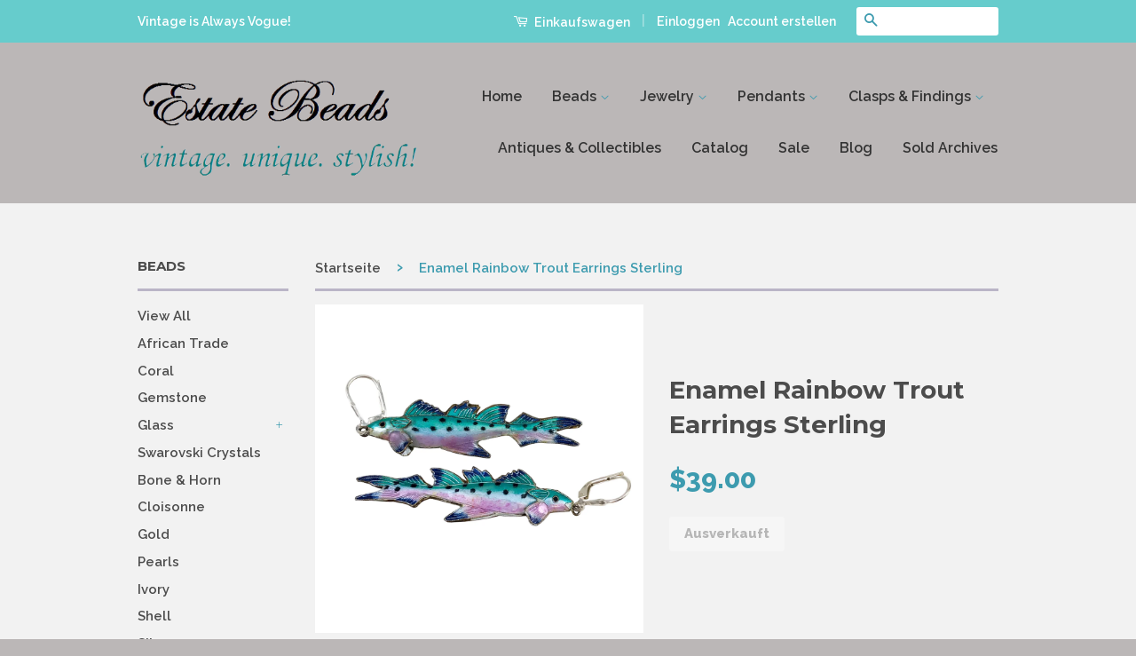

--- FILE ---
content_type: text/html; charset=utf-8
request_url: https://www.estatebeads.com/de/products/enamel-rainbow-trout-earrings-on-sterling
body_size: 33555
content:
<!doctype html>
<!--[if lt IE 7]><html class="no-js lt-ie9 lt-ie8 lt-ie7" lang="en"> <![endif]-->
<!--[if IE 7]><html class="no-js lt-ie9 lt-ie8" lang="en"> <![endif]-->
<!--[if IE 8]><html class="no-js lt-ie9" lang="en"> <![endif]-->
<!--[if IE 9 ]><html class="ie9 no-js"> <![endif]-->
<!--[if (gt IE 9)|!(IE)]><!--> <html class="no-js"> <!--<![endif]-->
<head>
  <meta name="google-site-verification" content="Ug_vFuF4WqWuAXJMqgZAwxyVrNcIJuAbSyyN37XYYcw" />
  <meta name="msvalidate.01" content="CCF5963135E9CBBD3C2208DA60744CCD" /><!--Bing verification -->
 <meta name="p:domain_verify" content="420150adc83db8e552f8d6d9e966edbe"/>
  <!-- Basic page needs ================================================== -->
  <meta charset="utf-8">
  <meta http-equiv="X-UA-Compatible" content="IE=edge,chrome=1">

  
  <link rel="shortcut icon" href="//www.estatebeads.com/cdn/shop/t/2/assets/favicon.png?v=145396054112694869041463797727" type="image/png" />
  

  <!-- Title and description ================================================== -->
  <title>
  Enamel Rainbow Trout Earrings Sterling - Estate Beads &amp; Jewelry
  </title>

  
  <meta name="description" content="Wonderful and colorful enamel Rainbow Trout Earrings. The shiny fish are pink and green with spots and hang from sterling silver lever back earrings. They were hand painted with realistic elements and texture, perfect for fishing lovers everywhere. Excellent condition Earrings hallmarked 925 Size: 2.25 inches Please visit Estate Beads &amp; Jewelry home page for more beautiful vintage jewelry and collectibles. Like me, Pin me, or favorite my shop, you never know what items I will add next! - Estate Beads &amp; Jewelry">
  

  <!-- Social Meta Tags ================================================== -->
  

  <meta property="og:type" content="product">
  <meta property="og:title" content="Enamel Rainbow Trout Earrings Sterling">
  <meta property="og:url" content="https://www.estatebeads.com/de/products/enamel-rainbow-trout-earrings-on-sterling">
  
  <meta property="og:image" content="http://www.estatebeads.com/cdn/shop/products/rainbow-trout-earrings1_grande.jpg?v=1767374889">
  <meta property="og:image:secure_url" content="https://www.estatebeads.com/cdn/shop/products/rainbow-trout-earrings1_grande.jpg?v=1767374889">
  
  <meta property="og:image" content="http://www.estatebeads.com/cdn/shop/products/rainbow-trout-earrings2_grande.jpg?v=1669397542">
  <meta property="og:image:secure_url" content="https://www.estatebeads.com/cdn/shop/products/rainbow-trout-earrings2_grande.jpg?v=1669397542">
  
  <meta property="og:image" content="http://www.estatebeads.com/cdn/shop/products/rainbow-trout-earrings_grande.jpg?v=1767374861">
  <meta property="og:image:secure_url" content="https://www.estatebeads.com/cdn/shop/products/rainbow-trout-earrings_grande.jpg?v=1767374861">
  
  <meta property="og:price:amount" content="39.00">
  <meta property="og:price:currency" content="USD">



  <meta property="og:description" content="Wonderful and colorful enamel Rainbow Trout Earrings. The shiny fish are pink and green with spots and hang from sterling silver lever back earrings. They were hand painted with realistic elements and texture, perfect for fishing lovers everywhere. Excellent condition Earrings hallmarked 925 Size: 2.25 inches Please visit Estate Beads &amp; Jewelry home page for more beautiful vintage jewelry and collectibles. Like me, Pin me, or favorite my shop, you never know what items I will add next! - Estate Beads &amp; Jewelry">


<meta property="og:site_name" content="Estate Beads &amp; Jewelry">




  <meta name="twitter:card" content="summary">


  <meta name="twitter:site" content="@estatebeads">


  <meta name="twitter:title" content="Enamel Rainbow Trout Earrings Sterling">
  <meta name="twitter:description" content="Wonderful and colorful enamel Rainbow Trout Earrings. The shiny fish are pink and green with spots and hang from sterling silver lever back earrings. They were hand painted with realistic elements and">
  <meta name="twitter:image" content="https://www.estatebeads.com/cdn/shop/products/rainbow-trout-earrings1_large.jpg?v=1767374889">
  <meta name="twitter:image:width" content="480">
  <meta name="twitter:image:height" content="480">



  <!-- Helpers ================================================== -->
  <link rel="canonical" href="https://www.estatebeads.com/de/products/enamel-rainbow-trout-earrings-on-sterling">
  <meta name="viewport" content="width=device-width,initial-scale=1">
  <meta name="theme-color" content="#3d9baf">

  
  <!-- Ajaxify Cart Plugin ================================================== -->
  <link href="//www.estatebeads.com/cdn/shop/t/2/assets/ajaxify.scss.css?v=112609006194102039691594156071" rel="stylesheet" type="text/css" media="all" />
  

  <!-- CSS ================================================== -->
  <link href="//www.estatebeads.com/cdn/shop/t/2/assets/timber.scss.css?v=13668383041081234601700489521" rel="stylesheet" type="text/css" media="all" />
  <link href="//www.estatebeads.com/cdn/shop/t/2/assets/theme.scss.css?v=45431933795876592971700489521" rel="stylesheet" type="text/css" media="all" />

  
  
  
  <link href="//fonts.googleapis.com/css?family=Raleway:600,800" rel="stylesheet" type="text/css" media="all" />


  
    
    
    <link href="//fonts.googleapis.com/css?family=Montserrat:700" rel="stylesheet" type="text/css" media="all" />
  



  <!-- Header hook for plugins ================================================== -->
  <script>window.performance && window.performance.mark && window.performance.mark('shopify.content_for_header.start');</script><meta name="google-site-verification" content="Ug_vFuF4WqWuAXJMqgZAwxyVrNcIJuAbSyyN37XYYcw">
<meta id="shopify-digital-wallet" name="shopify-digital-wallet" content="/12989733/digital_wallets/dialog">
<meta name="shopify-checkout-api-token" content="7922293aa226bef4ac26186fba3bf701">
<meta id="in-context-paypal-metadata" data-shop-id="12989733" data-venmo-supported="false" data-environment="production" data-locale="de_DE" data-paypal-v4="true" data-currency="USD">
<link rel="alternate" hreflang="x-default" href="https://www.estatebeads.com/products/enamel-rainbow-trout-earrings-on-sterling">
<link rel="alternate" hreflang="en" href="https://www.estatebeads.com/products/enamel-rainbow-trout-earrings-on-sterling">
<link rel="alternate" hreflang="zh-Hant" href="https://www.estatebeads.com/zh/products/enamel-rainbow-trout-earrings-on-sterling">
<link rel="alternate" hreflang="de" href="https://www.estatebeads.com/de/products/enamel-rainbow-trout-earrings-on-sterling">
<link rel="alternate" hreflang="es" href="https://www.estatebeads.com/es/products/enamel-rainbow-trout-earrings-on-sterling">
<link rel="alternate" hreflang="ja" href="https://www.estatebeads.com/ja/products/enamel-rainbow-trout-earrings-on-sterling">
<link rel="alternate" hreflang="fr" href="https://www.estatebeads.com/fr/products/enamel-rainbow-trout-earrings-on-sterling">
<link rel="alternate" hreflang="zh-Hant-TW" href="https://www.estatebeads.com/zh-tw/products/enamel-rainbow-trout-earrings-on-sterling">
<link rel="alternate" hreflang="zh-Hant-AD" href="https://www.estatebeads.com/zh/products/enamel-rainbow-trout-earrings-on-sterling">
<link rel="alternate" hreflang="zh-Hant-AE" href="https://www.estatebeads.com/zh/products/enamel-rainbow-trout-earrings-on-sterling">
<link rel="alternate" hreflang="zh-Hant-AG" href="https://www.estatebeads.com/zh/products/enamel-rainbow-trout-earrings-on-sterling">
<link rel="alternate" hreflang="zh-Hant-AI" href="https://www.estatebeads.com/zh/products/enamel-rainbow-trout-earrings-on-sterling">
<link rel="alternate" hreflang="zh-Hant-AL" href="https://www.estatebeads.com/zh/products/enamel-rainbow-trout-earrings-on-sterling">
<link rel="alternate" hreflang="zh-Hant-AM" href="https://www.estatebeads.com/zh/products/enamel-rainbow-trout-earrings-on-sterling">
<link rel="alternate" hreflang="zh-Hant-AR" href="https://www.estatebeads.com/zh/products/enamel-rainbow-trout-earrings-on-sterling">
<link rel="alternate" hreflang="zh-Hant-AT" href="https://www.estatebeads.com/zh/products/enamel-rainbow-trout-earrings-on-sterling">
<link rel="alternate" hreflang="zh-Hant-AU" href="https://www.estatebeads.com/zh/products/enamel-rainbow-trout-earrings-on-sterling">
<link rel="alternate" hreflang="zh-Hant-AW" href="https://www.estatebeads.com/zh/products/enamel-rainbow-trout-earrings-on-sterling">
<link rel="alternate" hreflang="zh-Hant-AX" href="https://www.estatebeads.com/zh/products/enamel-rainbow-trout-earrings-on-sterling">
<link rel="alternate" hreflang="zh-Hant-BA" href="https://www.estatebeads.com/zh/products/enamel-rainbow-trout-earrings-on-sterling">
<link rel="alternate" hreflang="zh-Hant-BB" href="https://www.estatebeads.com/zh/products/enamel-rainbow-trout-earrings-on-sterling">
<link rel="alternate" hreflang="zh-Hant-BD" href="https://www.estatebeads.com/zh/products/enamel-rainbow-trout-earrings-on-sterling">
<link rel="alternate" hreflang="zh-Hant-BE" href="https://www.estatebeads.com/zh/products/enamel-rainbow-trout-earrings-on-sterling">
<link rel="alternate" hreflang="zh-Hant-BG" href="https://www.estatebeads.com/zh/products/enamel-rainbow-trout-earrings-on-sterling">
<link rel="alternate" hreflang="zh-Hant-BH" href="https://www.estatebeads.com/zh/products/enamel-rainbow-trout-earrings-on-sterling">
<link rel="alternate" hreflang="zh-Hant-BL" href="https://www.estatebeads.com/zh/products/enamel-rainbow-trout-earrings-on-sterling">
<link rel="alternate" hreflang="zh-Hant-BM" href="https://www.estatebeads.com/zh/products/enamel-rainbow-trout-earrings-on-sterling">
<link rel="alternate" hreflang="zh-Hant-BN" href="https://www.estatebeads.com/zh/products/enamel-rainbow-trout-earrings-on-sterling">
<link rel="alternate" hreflang="zh-Hant-BO" href="https://www.estatebeads.com/zh/products/enamel-rainbow-trout-earrings-on-sterling">
<link rel="alternate" hreflang="zh-Hant-BQ" href="https://www.estatebeads.com/zh/products/enamel-rainbow-trout-earrings-on-sterling">
<link rel="alternate" hreflang="zh-Hant-BR" href="https://www.estatebeads.com/zh/products/enamel-rainbow-trout-earrings-on-sterling">
<link rel="alternate" hreflang="zh-Hant-BS" href="https://www.estatebeads.com/zh/products/enamel-rainbow-trout-earrings-on-sterling">
<link rel="alternate" hreflang="zh-Hant-BT" href="https://www.estatebeads.com/zh/products/enamel-rainbow-trout-earrings-on-sterling">
<link rel="alternate" hreflang="zh-Hant-BY" href="https://www.estatebeads.com/zh/products/enamel-rainbow-trout-earrings-on-sterling">
<link rel="alternate" hreflang="zh-Hant-BZ" href="https://www.estatebeads.com/zh/products/enamel-rainbow-trout-earrings-on-sterling">
<link rel="alternate" hreflang="zh-Hant-CA" href="https://www.estatebeads.com/zh/products/enamel-rainbow-trout-earrings-on-sterling">
<link rel="alternate" hreflang="zh-Hant-CC" href="https://www.estatebeads.com/zh/products/enamel-rainbow-trout-earrings-on-sterling">
<link rel="alternate" hreflang="zh-Hant-CH" href="https://www.estatebeads.com/zh/products/enamel-rainbow-trout-earrings-on-sterling">
<link rel="alternate" hreflang="zh-Hant-CK" href="https://www.estatebeads.com/zh/products/enamel-rainbow-trout-earrings-on-sterling">
<link rel="alternate" hreflang="zh-Hant-CL" href="https://www.estatebeads.com/zh/products/enamel-rainbow-trout-earrings-on-sterling">
<link rel="alternate" hreflang="zh-Hant-CN" href="https://www.estatebeads.com/zh/products/enamel-rainbow-trout-earrings-on-sterling">
<link rel="alternate" hreflang="zh-Hant-CO" href="https://www.estatebeads.com/zh/products/enamel-rainbow-trout-earrings-on-sterling">
<link rel="alternate" hreflang="zh-Hant-CR" href="https://www.estatebeads.com/zh/products/enamel-rainbow-trout-earrings-on-sterling">
<link rel="alternate" hreflang="zh-Hant-CW" href="https://www.estatebeads.com/zh/products/enamel-rainbow-trout-earrings-on-sterling">
<link rel="alternate" hreflang="zh-Hant-CX" href="https://www.estatebeads.com/zh/products/enamel-rainbow-trout-earrings-on-sterling">
<link rel="alternate" hreflang="zh-Hant-CY" href="https://www.estatebeads.com/zh/products/enamel-rainbow-trout-earrings-on-sterling">
<link rel="alternate" hreflang="zh-Hant-CZ" href="https://www.estatebeads.com/zh/products/enamel-rainbow-trout-earrings-on-sterling">
<link rel="alternate" hreflang="zh-Hant-DE" href="https://www.estatebeads.com/zh/products/enamel-rainbow-trout-earrings-on-sterling">
<link rel="alternate" hreflang="zh-Hant-DK" href="https://www.estatebeads.com/zh/products/enamel-rainbow-trout-earrings-on-sterling">
<link rel="alternate" hreflang="zh-Hant-DM" href="https://www.estatebeads.com/zh/products/enamel-rainbow-trout-earrings-on-sterling">
<link rel="alternate" hreflang="zh-Hant-DO" href="https://www.estatebeads.com/zh/products/enamel-rainbow-trout-earrings-on-sterling">
<link rel="alternate" hreflang="zh-Hant-EC" href="https://www.estatebeads.com/zh/products/enamel-rainbow-trout-earrings-on-sterling">
<link rel="alternate" hreflang="zh-Hant-EE" href="https://www.estatebeads.com/zh/products/enamel-rainbow-trout-earrings-on-sterling">
<link rel="alternate" hreflang="zh-Hant-ES" href="https://www.estatebeads.com/zh/products/enamel-rainbow-trout-earrings-on-sterling">
<link rel="alternate" hreflang="zh-Hant-FI" href="https://www.estatebeads.com/zh/products/enamel-rainbow-trout-earrings-on-sterling">
<link rel="alternate" hreflang="zh-Hant-FJ" href="https://www.estatebeads.com/zh/products/enamel-rainbow-trout-earrings-on-sterling">
<link rel="alternate" hreflang="zh-Hant-FK" href="https://www.estatebeads.com/zh/products/enamel-rainbow-trout-earrings-on-sterling">
<link rel="alternate" hreflang="zh-Hant-FO" href="https://www.estatebeads.com/zh/products/enamel-rainbow-trout-earrings-on-sterling">
<link rel="alternate" hreflang="zh-Hant-FR" href="https://www.estatebeads.com/zh/products/enamel-rainbow-trout-earrings-on-sterling">
<link rel="alternate" hreflang="zh-Hant-GB" href="https://www.estatebeads.com/zh/products/enamel-rainbow-trout-earrings-on-sterling">
<link rel="alternate" hreflang="zh-Hant-GD" href="https://www.estatebeads.com/zh/products/enamel-rainbow-trout-earrings-on-sterling">
<link rel="alternate" hreflang="zh-Hant-GE" href="https://www.estatebeads.com/zh/products/enamel-rainbow-trout-earrings-on-sterling">
<link rel="alternate" hreflang="zh-Hant-GF" href="https://www.estatebeads.com/zh/products/enamel-rainbow-trout-earrings-on-sterling">
<link rel="alternate" hreflang="zh-Hant-GG" href="https://www.estatebeads.com/zh/products/enamel-rainbow-trout-earrings-on-sterling">
<link rel="alternate" hreflang="zh-Hant-GI" href="https://www.estatebeads.com/zh/products/enamel-rainbow-trout-earrings-on-sterling">
<link rel="alternate" hreflang="zh-Hant-GL" href="https://www.estatebeads.com/zh/products/enamel-rainbow-trout-earrings-on-sterling">
<link rel="alternate" hreflang="zh-Hant-GP" href="https://www.estatebeads.com/zh/products/enamel-rainbow-trout-earrings-on-sterling">
<link rel="alternate" hreflang="zh-Hant-GR" href="https://www.estatebeads.com/zh/products/enamel-rainbow-trout-earrings-on-sterling">
<link rel="alternate" hreflang="zh-Hant-GS" href="https://www.estatebeads.com/zh/products/enamel-rainbow-trout-earrings-on-sterling">
<link rel="alternate" hreflang="zh-Hant-GT" href="https://www.estatebeads.com/zh/products/enamel-rainbow-trout-earrings-on-sterling">
<link rel="alternate" hreflang="zh-Hant-GY" href="https://www.estatebeads.com/zh/products/enamel-rainbow-trout-earrings-on-sterling">
<link rel="alternate" hreflang="zh-Hant-HK" href="https://www.estatebeads.com/zh/products/enamel-rainbow-trout-earrings-on-sterling">
<link rel="alternate" hreflang="zh-Hant-HN" href="https://www.estatebeads.com/zh/products/enamel-rainbow-trout-earrings-on-sterling">
<link rel="alternate" hreflang="zh-Hant-HR" href="https://www.estatebeads.com/zh/products/enamel-rainbow-trout-earrings-on-sterling">
<link rel="alternate" hreflang="zh-Hant-HT" href="https://www.estatebeads.com/zh/products/enamel-rainbow-trout-earrings-on-sterling">
<link rel="alternate" hreflang="zh-Hant-HU" href="https://www.estatebeads.com/zh/products/enamel-rainbow-trout-earrings-on-sterling">
<link rel="alternate" hreflang="zh-Hant-ID" href="https://www.estatebeads.com/zh/products/enamel-rainbow-trout-earrings-on-sterling">
<link rel="alternate" hreflang="zh-Hant-IE" href="https://www.estatebeads.com/zh/products/enamel-rainbow-trout-earrings-on-sterling">
<link rel="alternate" hreflang="zh-Hant-IL" href="https://www.estatebeads.com/zh/products/enamel-rainbow-trout-earrings-on-sterling">
<link rel="alternate" hreflang="zh-Hant-IM" href="https://www.estatebeads.com/zh/products/enamel-rainbow-trout-earrings-on-sterling">
<link rel="alternate" hreflang="zh-Hant-IO" href="https://www.estatebeads.com/zh/products/enamel-rainbow-trout-earrings-on-sterling">
<link rel="alternate" hreflang="zh-Hant-IS" href="https://www.estatebeads.com/zh/products/enamel-rainbow-trout-earrings-on-sterling">
<link rel="alternate" hreflang="zh-Hant-IT" href="https://www.estatebeads.com/zh/products/enamel-rainbow-trout-earrings-on-sterling">
<link rel="alternate" hreflang="zh-Hant-JE" href="https://www.estatebeads.com/zh/products/enamel-rainbow-trout-earrings-on-sterling">
<link rel="alternate" hreflang="zh-Hant-JM" href="https://www.estatebeads.com/zh/products/enamel-rainbow-trout-earrings-on-sterling">
<link rel="alternate" hreflang="zh-Hant-JO" href="https://www.estatebeads.com/zh/products/enamel-rainbow-trout-earrings-on-sterling">
<link rel="alternate" hreflang="zh-Hant-JP" href="https://www.estatebeads.com/zh/products/enamel-rainbow-trout-earrings-on-sterling">
<link rel="alternate" hreflang="zh-Hant-KG" href="https://www.estatebeads.com/zh/products/enamel-rainbow-trout-earrings-on-sterling">
<link rel="alternate" hreflang="zh-Hant-KH" href="https://www.estatebeads.com/zh/products/enamel-rainbow-trout-earrings-on-sterling">
<link rel="alternate" hreflang="zh-Hant-KI" href="https://www.estatebeads.com/zh/products/enamel-rainbow-trout-earrings-on-sterling">
<link rel="alternate" hreflang="zh-Hant-KN" href="https://www.estatebeads.com/zh/products/enamel-rainbow-trout-earrings-on-sterling">
<link rel="alternate" hreflang="zh-Hant-KR" href="https://www.estatebeads.com/zh/products/enamel-rainbow-trout-earrings-on-sterling">
<link rel="alternate" hreflang="zh-Hant-KW" href="https://www.estatebeads.com/zh/products/enamel-rainbow-trout-earrings-on-sterling">
<link rel="alternate" hreflang="zh-Hant-KY" href="https://www.estatebeads.com/zh/products/enamel-rainbow-trout-earrings-on-sterling">
<link rel="alternate" hreflang="zh-Hant-KZ" href="https://www.estatebeads.com/zh/products/enamel-rainbow-trout-earrings-on-sterling">
<link rel="alternate" hreflang="zh-Hant-LA" href="https://www.estatebeads.com/zh/products/enamel-rainbow-trout-earrings-on-sterling">
<link rel="alternate" hreflang="zh-Hant-LB" href="https://www.estatebeads.com/zh/products/enamel-rainbow-trout-earrings-on-sterling">
<link rel="alternate" hreflang="zh-Hant-LC" href="https://www.estatebeads.com/zh/products/enamel-rainbow-trout-earrings-on-sterling">
<link rel="alternate" hreflang="zh-Hant-LI" href="https://www.estatebeads.com/zh/products/enamel-rainbow-trout-earrings-on-sterling">
<link rel="alternate" hreflang="zh-Hant-LK" href="https://www.estatebeads.com/zh/products/enamel-rainbow-trout-earrings-on-sterling">
<link rel="alternate" hreflang="zh-Hant-LT" href="https://www.estatebeads.com/zh/products/enamel-rainbow-trout-earrings-on-sterling">
<link rel="alternate" hreflang="zh-Hant-LU" href="https://www.estatebeads.com/zh/products/enamel-rainbow-trout-earrings-on-sterling">
<link rel="alternate" hreflang="zh-Hant-LV" href="https://www.estatebeads.com/zh/products/enamel-rainbow-trout-earrings-on-sterling">
<link rel="alternate" hreflang="zh-Hant-MC" href="https://www.estatebeads.com/zh/products/enamel-rainbow-trout-earrings-on-sterling">
<link rel="alternate" hreflang="zh-Hant-MD" href="https://www.estatebeads.com/zh/products/enamel-rainbow-trout-earrings-on-sterling">
<link rel="alternate" hreflang="zh-Hant-ME" href="https://www.estatebeads.com/zh/products/enamel-rainbow-trout-earrings-on-sterling">
<link rel="alternate" hreflang="zh-Hant-MF" href="https://www.estatebeads.com/zh/products/enamel-rainbow-trout-earrings-on-sterling">
<link rel="alternate" hreflang="zh-Hant-MK" href="https://www.estatebeads.com/zh/products/enamel-rainbow-trout-earrings-on-sterling">
<link rel="alternate" hreflang="zh-Hant-MM" href="https://www.estatebeads.com/zh/products/enamel-rainbow-trout-earrings-on-sterling">
<link rel="alternate" hreflang="zh-Hant-MN" href="https://www.estatebeads.com/zh/products/enamel-rainbow-trout-earrings-on-sterling">
<link rel="alternate" hreflang="zh-Hant-MO" href="https://www.estatebeads.com/zh/products/enamel-rainbow-trout-earrings-on-sterling">
<link rel="alternate" hreflang="zh-Hant-MQ" href="https://www.estatebeads.com/zh/products/enamel-rainbow-trout-earrings-on-sterling">
<link rel="alternate" hreflang="zh-Hant-MS" href="https://www.estatebeads.com/zh/products/enamel-rainbow-trout-earrings-on-sterling">
<link rel="alternate" hreflang="zh-Hant-MT" href="https://www.estatebeads.com/zh/products/enamel-rainbow-trout-earrings-on-sterling">
<link rel="alternate" hreflang="zh-Hant-MV" href="https://www.estatebeads.com/zh/products/enamel-rainbow-trout-earrings-on-sterling">
<link rel="alternate" hreflang="zh-Hant-MX" href="https://www.estatebeads.com/zh/products/enamel-rainbow-trout-earrings-on-sterling">
<link rel="alternate" hreflang="zh-Hant-MY" href="https://www.estatebeads.com/zh/products/enamel-rainbow-trout-earrings-on-sterling">
<link rel="alternate" hreflang="zh-Hant-NC" href="https://www.estatebeads.com/zh/products/enamel-rainbow-trout-earrings-on-sterling">
<link rel="alternate" hreflang="zh-Hant-NF" href="https://www.estatebeads.com/zh/products/enamel-rainbow-trout-earrings-on-sterling">
<link rel="alternate" hreflang="zh-Hant-NI" href="https://www.estatebeads.com/zh/products/enamel-rainbow-trout-earrings-on-sterling">
<link rel="alternate" hreflang="zh-Hant-NL" href="https://www.estatebeads.com/zh/products/enamel-rainbow-trout-earrings-on-sterling">
<link rel="alternate" hreflang="zh-Hant-NO" href="https://www.estatebeads.com/zh/products/enamel-rainbow-trout-earrings-on-sterling">
<link rel="alternate" hreflang="zh-Hant-NP" href="https://www.estatebeads.com/zh/products/enamel-rainbow-trout-earrings-on-sterling">
<link rel="alternate" hreflang="zh-Hant-NR" href="https://www.estatebeads.com/zh/products/enamel-rainbow-trout-earrings-on-sterling">
<link rel="alternate" hreflang="zh-Hant-NU" href="https://www.estatebeads.com/zh/products/enamel-rainbow-trout-earrings-on-sterling">
<link rel="alternate" hreflang="zh-Hant-NZ" href="https://www.estatebeads.com/zh/products/enamel-rainbow-trout-earrings-on-sterling">
<link rel="alternate" hreflang="zh-Hant-OM" href="https://www.estatebeads.com/zh/products/enamel-rainbow-trout-earrings-on-sterling">
<link rel="alternate" hreflang="zh-Hant-PA" href="https://www.estatebeads.com/zh/products/enamel-rainbow-trout-earrings-on-sterling">
<link rel="alternate" hreflang="zh-Hant-PE" href="https://www.estatebeads.com/zh/products/enamel-rainbow-trout-earrings-on-sterling">
<link rel="alternate" hreflang="zh-Hant-PF" href="https://www.estatebeads.com/zh/products/enamel-rainbow-trout-earrings-on-sterling">
<link rel="alternate" hreflang="zh-Hant-PG" href="https://www.estatebeads.com/zh/products/enamel-rainbow-trout-earrings-on-sterling">
<link rel="alternate" hreflang="zh-Hant-PH" href="https://www.estatebeads.com/zh/products/enamel-rainbow-trout-earrings-on-sterling">
<link rel="alternate" hreflang="zh-Hant-PL" href="https://www.estatebeads.com/zh/products/enamel-rainbow-trout-earrings-on-sterling">
<link rel="alternate" hreflang="zh-Hant-PM" href="https://www.estatebeads.com/zh/products/enamel-rainbow-trout-earrings-on-sterling">
<link rel="alternate" hreflang="zh-Hant-PN" href="https://www.estatebeads.com/zh/products/enamel-rainbow-trout-earrings-on-sterling">
<link rel="alternate" hreflang="zh-Hant-PT" href="https://www.estatebeads.com/zh/products/enamel-rainbow-trout-earrings-on-sterling">
<link rel="alternate" hreflang="zh-Hant-PY" href="https://www.estatebeads.com/zh/products/enamel-rainbow-trout-earrings-on-sterling">
<link rel="alternate" hreflang="zh-Hant-QA" href="https://www.estatebeads.com/zh/products/enamel-rainbow-trout-earrings-on-sterling">
<link rel="alternate" hreflang="zh-Hant-RE" href="https://www.estatebeads.com/zh/products/enamel-rainbow-trout-earrings-on-sterling">
<link rel="alternate" hreflang="zh-Hant-RO" href="https://www.estatebeads.com/zh/products/enamel-rainbow-trout-earrings-on-sterling">
<link rel="alternate" hreflang="zh-Hant-RS" href="https://www.estatebeads.com/zh/products/enamel-rainbow-trout-earrings-on-sterling">
<link rel="alternate" hreflang="zh-Hant-RU" href="https://www.estatebeads.com/zh/products/enamel-rainbow-trout-earrings-on-sterling">
<link rel="alternate" hreflang="zh-Hant-SA" href="https://www.estatebeads.com/zh/products/enamel-rainbow-trout-earrings-on-sterling">
<link rel="alternate" hreflang="zh-Hant-SB" href="https://www.estatebeads.com/zh/products/enamel-rainbow-trout-earrings-on-sterling">
<link rel="alternate" hreflang="zh-Hant-SE" href="https://www.estatebeads.com/zh/products/enamel-rainbow-trout-earrings-on-sterling">
<link rel="alternate" hreflang="zh-Hant-SG" href="https://www.estatebeads.com/zh/products/enamel-rainbow-trout-earrings-on-sterling">
<link rel="alternate" hreflang="zh-Hant-SI" href="https://www.estatebeads.com/zh/products/enamel-rainbow-trout-earrings-on-sterling">
<link rel="alternate" hreflang="zh-Hant-SJ" href="https://www.estatebeads.com/zh/products/enamel-rainbow-trout-earrings-on-sterling">
<link rel="alternate" hreflang="zh-Hant-SK" href="https://www.estatebeads.com/zh/products/enamel-rainbow-trout-earrings-on-sterling">
<link rel="alternate" hreflang="zh-Hant-SM" href="https://www.estatebeads.com/zh/products/enamel-rainbow-trout-earrings-on-sterling">
<link rel="alternate" hreflang="zh-Hant-SR" href="https://www.estatebeads.com/zh/products/enamel-rainbow-trout-earrings-on-sterling">
<link rel="alternate" hreflang="zh-Hant-SV" href="https://www.estatebeads.com/zh/products/enamel-rainbow-trout-earrings-on-sterling">
<link rel="alternate" hreflang="zh-Hant-SX" href="https://www.estatebeads.com/zh/products/enamel-rainbow-trout-earrings-on-sterling">
<link rel="alternate" hreflang="zh-Hant-TC" href="https://www.estatebeads.com/zh/products/enamel-rainbow-trout-earrings-on-sterling">
<link rel="alternate" hreflang="zh-Hant-TF" href="https://www.estatebeads.com/zh/products/enamel-rainbow-trout-earrings-on-sterling">
<link rel="alternate" hreflang="zh-Hant-TH" href="https://www.estatebeads.com/zh/products/enamel-rainbow-trout-earrings-on-sterling">
<link rel="alternate" hreflang="zh-Hant-TJ" href="https://www.estatebeads.com/zh/products/enamel-rainbow-trout-earrings-on-sterling">
<link rel="alternate" hreflang="zh-Hant-TK" href="https://www.estatebeads.com/zh/products/enamel-rainbow-trout-earrings-on-sterling">
<link rel="alternate" hreflang="zh-Hant-TL" href="https://www.estatebeads.com/zh/products/enamel-rainbow-trout-earrings-on-sterling">
<link rel="alternate" hreflang="zh-Hant-TM" href="https://www.estatebeads.com/zh/products/enamel-rainbow-trout-earrings-on-sterling">
<link rel="alternate" hreflang="zh-Hant-TO" href="https://www.estatebeads.com/zh/products/enamel-rainbow-trout-earrings-on-sterling">
<link rel="alternate" hreflang="zh-Hant-TR" href="https://www.estatebeads.com/zh/products/enamel-rainbow-trout-earrings-on-sterling">
<link rel="alternate" hreflang="zh-Hant-TT" href="https://www.estatebeads.com/zh/products/enamel-rainbow-trout-earrings-on-sterling">
<link rel="alternate" hreflang="zh-Hant-TV" href="https://www.estatebeads.com/zh/products/enamel-rainbow-trout-earrings-on-sterling">
<link rel="alternate" hreflang="zh-Hant-UA" href="https://www.estatebeads.com/zh/products/enamel-rainbow-trout-earrings-on-sterling">
<link rel="alternate" hreflang="zh-Hant-UM" href="https://www.estatebeads.com/zh/products/enamel-rainbow-trout-earrings-on-sterling">
<link rel="alternate" hreflang="zh-Hant-US" href="https://www.estatebeads.com/zh/products/enamel-rainbow-trout-earrings-on-sterling">
<link rel="alternate" hreflang="zh-Hant-UY" href="https://www.estatebeads.com/zh/products/enamel-rainbow-trout-earrings-on-sterling">
<link rel="alternate" hreflang="zh-Hant-UZ" href="https://www.estatebeads.com/zh/products/enamel-rainbow-trout-earrings-on-sterling">
<link rel="alternate" hreflang="zh-Hant-VA" href="https://www.estatebeads.com/zh/products/enamel-rainbow-trout-earrings-on-sterling">
<link rel="alternate" hreflang="zh-Hant-VC" href="https://www.estatebeads.com/zh/products/enamel-rainbow-trout-earrings-on-sterling">
<link rel="alternate" hreflang="zh-Hant-VE" href="https://www.estatebeads.com/zh/products/enamel-rainbow-trout-earrings-on-sterling">
<link rel="alternate" hreflang="zh-Hant-VG" href="https://www.estatebeads.com/zh/products/enamel-rainbow-trout-earrings-on-sterling">
<link rel="alternate" hreflang="zh-Hant-VN" href="https://www.estatebeads.com/zh/products/enamel-rainbow-trout-earrings-on-sterling">
<link rel="alternate" hreflang="zh-Hant-VU" href="https://www.estatebeads.com/zh/products/enamel-rainbow-trout-earrings-on-sterling">
<link rel="alternate" hreflang="zh-Hant-WF" href="https://www.estatebeads.com/zh/products/enamel-rainbow-trout-earrings-on-sterling">
<link rel="alternate" hreflang="zh-Hant-WS" href="https://www.estatebeads.com/zh/products/enamel-rainbow-trout-earrings-on-sterling">
<link rel="alternate" hreflang="zh-Hant-XK" href="https://www.estatebeads.com/zh/products/enamel-rainbow-trout-earrings-on-sterling">
<link rel="alternate" hreflang="zh-Hant-YE" href="https://www.estatebeads.com/zh/products/enamel-rainbow-trout-earrings-on-sterling">
<link rel="alternate" hreflang="zh-Hant-YT" href="https://www.estatebeads.com/zh/products/enamel-rainbow-trout-earrings-on-sterling">
<link rel="alternate" hreflang="zh-Hant-ZA" href="https://www.estatebeads.com/zh/products/enamel-rainbow-trout-earrings-on-sterling">
<link rel="alternate" type="application/json+oembed" href="https://www.estatebeads.com/de/products/enamel-rainbow-trout-earrings-on-sterling.oembed">
<script async="async" src="/checkouts/internal/preloads.js?locale=de-US"></script>
<link rel="preconnect" href="https://shop.app" crossorigin="anonymous">
<script async="async" src="https://shop.app/checkouts/internal/preloads.js?locale=de-US&shop_id=12989733" crossorigin="anonymous"></script>
<script id="apple-pay-shop-capabilities" type="application/json">{"shopId":12989733,"countryCode":"US","currencyCode":"USD","merchantCapabilities":["supports3DS"],"merchantId":"gid:\/\/shopify\/Shop\/12989733","merchantName":"Estate Beads \u0026 Jewelry","requiredBillingContactFields":["postalAddress","email"],"requiredShippingContactFields":["postalAddress","email"],"shippingType":"shipping","supportedNetworks":["visa","masterCard","amex","discover","elo","jcb"],"total":{"type":"pending","label":"Estate Beads \u0026 Jewelry","amount":"1.00"},"shopifyPaymentsEnabled":true,"supportsSubscriptions":true}</script>
<script id="shopify-features" type="application/json">{"accessToken":"7922293aa226bef4ac26186fba3bf701","betas":["rich-media-storefront-analytics"],"domain":"www.estatebeads.com","predictiveSearch":true,"shopId":12989733,"locale":"de"}</script>
<script>var Shopify = Shopify || {};
Shopify.shop = "estatebeads.myshopify.com";
Shopify.locale = "de";
Shopify.currency = {"active":"USD","rate":"1.0"};
Shopify.country = "US";
Shopify.theme = {"name":"Classic 2","id":107223363,"schema_name":null,"schema_version":null,"theme_store_id":721,"role":"main"};
Shopify.theme.handle = "null";
Shopify.theme.style = {"id":null,"handle":null};
Shopify.cdnHost = "www.estatebeads.com/cdn";
Shopify.routes = Shopify.routes || {};
Shopify.routes.root = "/de/";</script>
<script type="module">!function(o){(o.Shopify=o.Shopify||{}).modules=!0}(window);</script>
<script>!function(o){function n(){var o=[];function n(){o.push(Array.prototype.slice.apply(arguments))}return n.q=o,n}var t=o.Shopify=o.Shopify||{};t.loadFeatures=n(),t.autoloadFeatures=n()}(window);</script>
<script>
  window.ShopifyPay = window.ShopifyPay || {};
  window.ShopifyPay.apiHost = "shop.app\/pay";
  window.ShopifyPay.redirectState = null;
</script>
<script id="shop-js-analytics" type="application/json">{"pageType":"product"}</script>
<script defer="defer" async type="module" src="//www.estatebeads.com/cdn/shopifycloud/shop-js/modules/v2/client.init-shop-cart-sync_e98Ab_XN.de.esm.js"></script>
<script defer="defer" async type="module" src="//www.estatebeads.com/cdn/shopifycloud/shop-js/modules/v2/chunk.common_Pcw9EP95.esm.js"></script>
<script defer="defer" async type="module" src="//www.estatebeads.com/cdn/shopifycloud/shop-js/modules/v2/chunk.modal_CzmY4ZhL.esm.js"></script>
<script type="module">
  await import("//www.estatebeads.com/cdn/shopifycloud/shop-js/modules/v2/client.init-shop-cart-sync_e98Ab_XN.de.esm.js");
await import("//www.estatebeads.com/cdn/shopifycloud/shop-js/modules/v2/chunk.common_Pcw9EP95.esm.js");
await import("//www.estatebeads.com/cdn/shopifycloud/shop-js/modules/v2/chunk.modal_CzmY4ZhL.esm.js");

  window.Shopify.SignInWithShop?.initShopCartSync?.({"fedCMEnabled":true,"windoidEnabled":true});

</script>
<script>
  window.Shopify = window.Shopify || {};
  if (!window.Shopify.featureAssets) window.Shopify.featureAssets = {};
  window.Shopify.featureAssets['shop-js'] = {"shop-cart-sync":["modules/v2/client.shop-cart-sync_DazCVyJ3.de.esm.js","modules/v2/chunk.common_Pcw9EP95.esm.js","modules/v2/chunk.modal_CzmY4ZhL.esm.js"],"init-fed-cm":["modules/v2/client.init-fed-cm_D0AulfmK.de.esm.js","modules/v2/chunk.common_Pcw9EP95.esm.js","modules/v2/chunk.modal_CzmY4ZhL.esm.js"],"shop-cash-offers":["modules/v2/client.shop-cash-offers_BISyWFEA.de.esm.js","modules/v2/chunk.common_Pcw9EP95.esm.js","modules/v2/chunk.modal_CzmY4ZhL.esm.js"],"shop-login-button":["modules/v2/client.shop-login-button_D_c1vx_E.de.esm.js","modules/v2/chunk.common_Pcw9EP95.esm.js","modules/v2/chunk.modal_CzmY4ZhL.esm.js"],"pay-button":["modules/v2/client.pay-button_CHADzJ4g.de.esm.js","modules/v2/chunk.common_Pcw9EP95.esm.js","modules/v2/chunk.modal_CzmY4ZhL.esm.js"],"shop-button":["modules/v2/client.shop-button_CQnD2U3v.de.esm.js","modules/v2/chunk.common_Pcw9EP95.esm.js","modules/v2/chunk.modal_CzmY4ZhL.esm.js"],"avatar":["modules/v2/client.avatar_BTnouDA3.de.esm.js"],"init-windoid":["modules/v2/client.init-windoid_CmA0-hrC.de.esm.js","modules/v2/chunk.common_Pcw9EP95.esm.js","modules/v2/chunk.modal_CzmY4ZhL.esm.js"],"init-shop-for-new-customer-accounts":["modules/v2/client.init-shop-for-new-customer-accounts_BCzC_Mib.de.esm.js","modules/v2/client.shop-login-button_D_c1vx_E.de.esm.js","modules/v2/chunk.common_Pcw9EP95.esm.js","modules/v2/chunk.modal_CzmY4ZhL.esm.js"],"init-shop-email-lookup-coordinator":["modules/v2/client.init-shop-email-lookup-coordinator_DYzOit4u.de.esm.js","modules/v2/chunk.common_Pcw9EP95.esm.js","modules/v2/chunk.modal_CzmY4ZhL.esm.js"],"init-shop-cart-sync":["modules/v2/client.init-shop-cart-sync_e98Ab_XN.de.esm.js","modules/v2/chunk.common_Pcw9EP95.esm.js","modules/v2/chunk.modal_CzmY4ZhL.esm.js"],"shop-toast-manager":["modules/v2/client.shop-toast-manager_Bc-1elH8.de.esm.js","modules/v2/chunk.common_Pcw9EP95.esm.js","modules/v2/chunk.modal_CzmY4ZhL.esm.js"],"init-customer-accounts":["modules/v2/client.init-customer-accounts_CqlRHmZs.de.esm.js","modules/v2/client.shop-login-button_D_c1vx_E.de.esm.js","modules/v2/chunk.common_Pcw9EP95.esm.js","modules/v2/chunk.modal_CzmY4ZhL.esm.js"],"init-customer-accounts-sign-up":["modules/v2/client.init-customer-accounts-sign-up_DZmBw6yB.de.esm.js","modules/v2/client.shop-login-button_D_c1vx_E.de.esm.js","modules/v2/chunk.common_Pcw9EP95.esm.js","modules/v2/chunk.modal_CzmY4ZhL.esm.js"],"shop-follow-button":["modules/v2/client.shop-follow-button_Cx-w7rSq.de.esm.js","modules/v2/chunk.common_Pcw9EP95.esm.js","modules/v2/chunk.modal_CzmY4ZhL.esm.js"],"checkout-modal":["modules/v2/client.checkout-modal_Djjmh8qM.de.esm.js","modules/v2/chunk.common_Pcw9EP95.esm.js","modules/v2/chunk.modal_CzmY4ZhL.esm.js"],"shop-login":["modules/v2/client.shop-login_DMZMgoZf.de.esm.js","modules/v2/chunk.common_Pcw9EP95.esm.js","modules/v2/chunk.modal_CzmY4ZhL.esm.js"],"lead-capture":["modules/v2/client.lead-capture_SqejaEd8.de.esm.js","modules/v2/chunk.common_Pcw9EP95.esm.js","modules/v2/chunk.modal_CzmY4ZhL.esm.js"],"payment-terms":["modules/v2/client.payment-terms_DUeEqFTJ.de.esm.js","modules/v2/chunk.common_Pcw9EP95.esm.js","modules/v2/chunk.modal_CzmY4ZhL.esm.js"]};
</script>
<script>(function() {
  var isLoaded = false;
  function asyncLoad() {
    if (isLoaded) return;
    isLoaded = true;
    var urls = ["https:\/\/cdn.hextom.com\/js\/freeshippingbar.js?shop=estatebeads.myshopify.com"];
    for (var i = 0; i < urls.length; i++) {
      var s = document.createElement('script');
      s.type = 'text/javascript';
      s.async = true;
      s.src = urls[i];
      var x = document.getElementsByTagName('script')[0];
      x.parentNode.insertBefore(s, x);
    }
  };
  if(window.attachEvent) {
    window.attachEvent('onload', asyncLoad);
  } else {
    window.addEventListener('load', asyncLoad, false);
  }
})();</script>
<script id="__st">var __st={"a":12989733,"offset":-21600,"reqid":"f8ee0833-ca45-4ef3-a8f8-455baa5d424b-1769320218","pageurl":"www.estatebeads.com\/de\/products\/enamel-rainbow-trout-earrings-on-sterling","u":"cd5fd7fa58ad","p":"product","rtyp":"product","rid":7860494991601};</script>
<script>window.ShopifyPaypalV4VisibilityTracking = true;</script>
<script id="captcha-bootstrap">!function(){'use strict';const t='contact',e='account',n='new_comment',o=[[t,t],['blogs',n],['comments',n],[t,'customer']],c=[[e,'customer_login'],[e,'guest_login'],[e,'recover_customer_password'],[e,'create_customer']],r=t=>t.map((([t,e])=>`form[action*='/${t}']:not([data-nocaptcha='true']) input[name='form_type'][value='${e}']`)).join(','),a=t=>()=>t?[...document.querySelectorAll(t)].map((t=>t.form)):[];function s(){const t=[...o],e=r(t);return a(e)}const i='password',u='form_key',d=['recaptcha-v3-token','g-recaptcha-response','h-captcha-response',i],f=()=>{try{return window.sessionStorage}catch{return}},m='__shopify_v',_=t=>t.elements[u];function p(t,e,n=!1){try{const o=window.sessionStorage,c=JSON.parse(o.getItem(e)),{data:r}=function(t){const{data:e,action:n}=t;return t[m]||n?{data:e,action:n}:{data:t,action:n}}(c);for(const[e,n]of Object.entries(r))t.elements[e]&&(t.elements[e].value=n);n&&o.removeItem(e)}catch(o){console.error('form repopulation failed',{error:o})}}const l='form_type',E='cptcha';function T(t){t.dataset[E]=!0}const w=window,h=w.document,L='Shopify',v='ce_forms',y='captcha';let A=!1;((t,e)=>{const n=(g='f06e6c50-85a8-45c8-87d0-21a2b65856fe',I='https://cdn.shopify.com/shopifycloud/storefront-forms-hcaptcha/ce_storefront_forms_captcha_hcaptcha.v1.5.2.iife.js',D={infoText:'Durch hCaptcha geschützt',privacyText:'Datenschutz',termsText:'Allgemeine Geschäftsbedingungen'},(t,e,n)=>{const o=w[L][v],c=o.bindForm;if(c)return c(t,g,e,D).then(n);var r;o.q.push([[t,g,e,D],n]),r=I,A||(h.body.append(Object.assign(h.createElement('script'),{id:'captcha-provider',async:!0,src:r})),A=!0)});var g,I,D;w[L]=w[L]||{},w[L][v]=w[L][v]||{},w[L][v].q=[],w[L][y]=w[L][y]||{},w[L][y].protect=function(t,e){n(t,void 0,e),T(t)},Object.freeze(w[L][y]),function(t,e,n,w,h,L){const[v,y,A,g]=function(t,e,n){const i=e?o:[],u=t?c:[],d=[...i,...u],f=r(d),m=r(i),_=r(d.filter((([t,e])=>n.includes(e))));return[a(f),a(m),a(_),s()]}(w,h,L),I=t=>{const e=t.target;return e instanceof HTMLFormElement?e:e&&e.form},D=t=>v().includes(t);t.addEventListener('submit',(t=>{const e=I(t);if(!e)return;const n=D(e)&&!e.dataset.hcaptchaBound&&!e.dataset.recaptchaBound,o=_(e),c=g().includes(e)&&(!o||!o.value);(n||c)&&t.preventDefault(),c&&!n&&(function(t){try{if(!f())return;!function(t){const e=f();if(!e)return;const n=_(t);if(!n)return;const o=n.value;o&&e.removeItem(o)}(t);const e=Array.from(Array(32),(()=>Math.random().toString(36)[2])).join('');!function(t,e){_(t)||t.append(Object.assign(document.createElement('input'),{type:'hidden',name:u})),t.elements[u].value=e}(t,e),function(t,e){const n=f();if(!n)return;const o=[...t.querySelectorAll(`input[type='${i}']`)].map((({name:t})=>t)),c=[...d,...o],r={};for(const[a,s]of new FormData(t).entries())c.includes(a)||(r[a]=s);n.setItem(e,JSON.stringify({[m]:1,action:t.action,data:r}))}(t,e)}catch(e){console.error('failed to persist form',e)}}(e),e.submit())}));const S=(t,e)=>{t&&!t.dataset[E]&&(n(t,e.some((e=>e===t))),T(t))};for(const o of['focusin','change'])t.addEventListener(o,(t=>{const e=I(t);D(e)&&S(e,y())}));const B=e.get('form_key'),M=e.get(l),P=B&&M;t.addEventListener('DOMContentLoaded',(()=>{const t=y();if(P)for(const e of t)e.elements[l].value===M&&p(e,B);[...new Set([...A(),...v().filter((t=>'true'===t.dataset.shopifyCaptcha))])].forEach((e=>S(e,t)))}))}(h,new URLSearchParams(w.location.search),n,t,e,['guest_login'])})(!0,!0)}();</script>
<script integrity="sha256-4kQ18oKyAcykRKYeNunJcIwy7WH5gtpwJnB7kiuLZ1E=" data-source-attribution="shopify.loadfeatures" defer="defer" src="//www.estatebeads.com/cdn/shopifycloud/storefront/assets/storefront/load_feature-a0a9edcb.js" crossorigin="anonymous"></script>
<script crossorigin="anonymous" defer="defer" src="//www.estatebeads.com/cdn/shopifycloud/storefront/assets/shopify_pay/storefront-65b4c6d7.js?v=20250812"></script>
<script data-source-attribution="shopify.dynamic_checkout.dynamic.init">var Shopify=Shopify||{};Shopify.PaymentButton=Shopify.PaymentButton||{isStorefrontPortableWallets:!0,init:function(){window.Shopify.PaymentButton.init=function(){};var t=document.createElement("script");t.src="https://www.estatebeads.com/cdn/shopifycloud/portable-wallets/latest/portable-wallets.de.js",t.type="module",document.head.appendChild(t)}};
</script>
<script data-source-attribution="shopify.dynamic_checkout.buyer_consent">
  function portableWalletsHideBuyerConsent(e){var t=document.getElementById("shopify-buyer-consent"),n=document.getElementById("shopify-subscription-policy-button");t&&n&&(t.classList.add("hidden"),t.setAttribute("aria-hidden","true"),n.removeEventListener("click",e))}function portableWalletsShowBuyerConsent(e){var t=document.getElementById("shopify-buyer-consent"),n=document.getElementById("shopify-subscription-policy-button");t&&n&&(t.classList.remove("hidden"),t.removeAttribute("aria-hidden"),n.addEventListener("click",e))}window.Shopify?.PaymentButton&&(window.Shopify.PaymentButton.hideBuyerConsent=portableWalletsHideBuyerConsent,window.Shopify.PaymentButton.showBuyerConsent=portableWalletsShowBuyerConsent);
</script>
<script data-source-attribution="shopify.dynamic_checkout.cart.bootstrap">document.addEventListener("DOMContentLoaded",(function(){function t(){return document.querySelector("shopify-accelerated-checkout-cart, shopify-accelerated-checkout")}if(t())Shopify.PaymentButton.init();else{new MutationObserver((function(e,n){t()&&(Shopify.PaymentButton.init(),n.disconnect())})).observe(document.body,{childList:!0,subtree:!0})}}));
</script>
<link id="shopify-accelerated-checkout-styles" rel="stylesheet" media="screen" href="https://www.estatebeads.com/cdn/shopifycloud/portable-wallets/latest/accelerated-checkout-backwards-compat.css" crossorigin="anonymous">
<style id="shopify-accelerated-checkout-cart">
        #shopify-buyer-consent {
  margin-top: 1em;
  display: inline-block;
  width: 100%;
}

#shopify-buyer-consent.hidden {
  display: none;
}

#shopify-subscription-policy-button {
  background: none;
  border: none;
  padding: 0;
  text-decoration: underline;
  font-size: inherit;
  cursor: pointer;
}

#shopify-subscription-policy-button::before {
  box-shadow: none;
}

      </style>

<script>window.performance && window.performance.mark && window.performance.mark('shopify.content_for_header.end');</script>

  

<!--[if lt IE 9]>
<script src="//cdnjs.cloudflare.com/ajax/libs/html5shiv/3.7.2/html5shiv.min.js" type="text/javascript"></script>
<script src="//www.estatebeads.com/cdn/shop/t/2/assets/respond.min.js?v=52248677837542619231463602259" type="text/javascript"></script>
<link href="//www.estatebeads.com/cdn/shop/t/2/assets/respond-proxy.html" id="respond-proxy" rel="respond-proxy" />
<link href="//www.estatebeads.com/search?q=8774e6db55aabcad6bdfbc12c020f0b7" id="respond-redirect" rel="respond-redirect" />
<script src="//www.estatebeads.com/search?q=8774e6db55aabcad6bdfbc12c020f0b7" type="text/javascript"></script>
<![endif]-->



  <script src="//ajax.googleapis.com/ajax/libs/jquery/1.11.0/jquery.min.js" type="text/javascript"></script>
  <script src="//www.estatebeads.com/cdn/shop/t/2/assets/modernizr.min.js?v=26620055551102246001463602259" type="text/javascript"></script>

  
  

<!-- BEGIN app block: shopify://apps/judge-me-reviews/blocks/judgeme_core/61ccd3b1-a9f2-4160-9fe9-4fec8413e5d8 --><!-- Start of Judge.me Core -->






<link rel="dns-prefetch" href="https://cdn2.judge.me/cdn/widget_frontend">
<link rel="dns-prefetch" href="https://cdn.judge.me">
<link rel="dns-prefetch" href="https://cdn1.judge.me">
<link rel="dns-prefetch" href="https://api.judge.me">

<script data-cfasync='false' class='jdgm-settings-script'>window.jdgmSettings={"pagination":5,"disable_web_reviews":false,"badge_no_review_text":"Keine Bewertungen","badge_n_reviews_text":"{{ n }} Bewertung/Bewertungen","hide_badge_preview_if_no_reviews":true,"badge_hide_text":false,"enforce_center_preview_badge":false,"widget_title":"Kundenbewertungen","widget_open_form_text":"Bewertung schreiben","widget_close_form_text":"Bewertung abbrechen","widget_refresh_page_text":"Seite aktualisieren","widget_summary_text":"Basierend auf {{ number_of_reviews }} Bewertung/Bewertungen","widget_no_review_text":"Schreiben Sie die erste Bewertung","widget_name_field_text":"Anzeigename","widget_verified_name_field_text":"Verifizierter Name (öffentlich)","widget_name_placeholder_text":"Anzeigename","widget_required_field_error_text":"Dieses Feld ist erforderlich.","widget_email_field_text":"E-Mail-Adresse","widget_verified_email_field_text":"Verifizierte E-Mail (privat, kann nicht bearbeitet werden)","widget_email_placeholder_text":"Ihre E-Mail-Adresse","widget_email_field_error_text":"Bitte geben Sie eine gültige E-Mail-Adresse ein.","widget_rating_field_text":"Bewertung","widget_review_title_field_text":"Bewertungstitel","widget_review_title_placeholder_text":"Geben Sie Ihrer Bewertung einen Titel","widget_review_body_field_text":"Bewertungsinhalt","widget_review_body_placeholder_text":"Beginnen Sie hier zu schreiben...","widget_pictures_field_text":"Bild/Video (optional)","widget_submit_review_text":"Bewertung abschicken","widget_submit_verified_review_text":"Verifizierte Bewertung abschicken","widget_submit_success_msg_with_auto_publish":"Vielen Dank! Bitte aktualisieren Sie die Seite in wenigen Momenten, um Ihre Bewertung zu sehen. Sie können Ihre Bewertung entfernen oder bearbeiten, indem Sie sich bei \u003ca href='https://judge.me/login' target='_blank' rel='nofollow noopener'\u003eJudge.me\u003c/a\u003e anmelden","widget_submit_success_msg_no_auto_publish":"Vielen Dank! Ihre Bewertung wird veröffentlicht, sobald sie vom Shop-Administrator genehmigt wurde. Sie können Ihre Bewertung entfernen oder bearbeiten, indem Sie sich bei \u003ca href='https://judge.me/login' target='_blank' rel='nofollow noopener'\u003eJudge.me\u003c/a\u003e anmelden","widget_show_default_reviews_out_of_total_text":"Es werden {{ n_reviews_shown }} von {{ n_reviews }} Bewertungen angezeigt.","widget_show_all_link_text":"Alle anzeigen","widget_show_less_link_text":"Weniger anzeigen","widget_author_said_text":"{{ reviewer_name }} sagte:","widget_days_text":"vor {{ n }} Tag/Tagen","widget_weeks_text":"vor {{ n }} Woche/Wochen","widget_months_text":"vor {{ n }} Monat/Monaten","widget_years_text":"vor {{ n }} Jahr/Jahren","widget_yesterday_text":"Gestern","widget_today_text":"Heute","widget_replied_text":"\u003e\u003e {{ shop_name }} antwortete:","widget_read_more_text":"Mehr lesen","widget_reviewer_name_as_initial":"","widget_rating_filter_color":"#fbcd0a","widget_rating_filter_see_all_text":"Alle Bewertungen anzeigen","widget_sorting_most_recent_text":"Neueste","widget_sorting_highest_rating_text":"Höchste Bewertung","widget_sorting_lowest_rating_text":"Niedrigste Bewertung","widget_sorting_with_pictures_text":"Nur Bilder","widget_sorting_most_helpful_text":"Hilfreichste","widget_open_question_form_text":"Eine Frage stellen","widget_reviews_subtab_text":"Bewertungen","widget_questions_subtab_text":"Fragen","widget_question_label_text":"Frage","widget_answer_label_text":"Antwort","widget_question_placeholder_text":"Schreiben Sie hier Ihre Frage","widget_submit_question_text":"Frage absenden","widget_question_submit_success_text":"Vielen Dank für Ihre Frage! Wir werden Sie benachrichtigen, sobald sie beantwortet wird.","verified_badge_text":"Verifiziert","verified_badge_bg_color":"","verified_badge_text_color":"","verified_badge_placement":"left-of-reviewer-name","widget_review_max_height":"","widget_hide_border":false,"widget_social_share":false,"widget_thumb":false,"widget_review_location_show":false,"widget_location_format":"","all_reviews_include_out_of_store_products":true,"all_reviews_out_of_store_text":"(außerhalb des Shops)","all_reviews_pagination":100,"all_reviews_product_name_prefix_text":"über","enable_review_pictures":true,"enable_question_anwser":false,"widget_theme":"default","review_date_format":"mm/dd/yyyy","default_sort_method":"most-recent","widget_product_reviews_subtab_text":"Produktbewertungen","widget_shop_reviews_subtab_text":"Shop-Bewertungen","widget_other_products_reviews_text":"Bewertungen für andere Produkte","widget_store_reviews_subtab_text":"Shop-Bewertungen","widget_no_store_reviews_text":"Dieser Shop hat noch keine Bewertungen erhalten","widget_web_restriction_product_reviews_text":"Dieses Produkt hat noch keine Bewertungen erhalten","widget_no_items_text":"Keine Elemente gefunden","widget_show_more_text":"Mehr anzeigen","widget_write_a_store_review_text":"Shop-Bewertung schreiben","widget_other_languages_heading":"Bewertungen in anderen Sprachen","widget_translate_review_text":"Bewertung übersetzen nach {{ language }}","widget_translating_review_text":"Übersetzung läuft...","widget_show_original_translation_text":"Original anzeigen ({{ language }})","widget_translate_review_failed_text":"Bewertung konnte nicht übersetzt werden.","widget_translate_review_retry_text":"Erneut versuchen","widget_translate_review_try_again_later_text":"Versuchen Sie es später noch einmal","show_product_url_for_grouped_product":false,"widget_sorting_pictures_first_text":"Bilder zuerst","show_pictures_on_all_rev_page_mobile":false,"show_pictures_on_all_rev_page_desktop":false,"floating_tab_hide_mobile_install_preference":false,"floating_tab_button_name":"★ Bewertungen","floating_tab_title":"Lassen Sie Kunden für uns sprechen","floating_tab_button_color":"","floating_tab_button_background_color":"","floating_tab_url":"","floating_tab_url_enabled":false,"floating_tab_tab_style":"text","all_reviews_text_badge_text":"Kunden bewerten uns mit {{ shop.metafields.judgeme.all_reviews_rating | round: 1 }}/5 basierend auf {{ shop.metafields.judgeme.all_reviews_count }} Bewertungen.","all_reviews_text_badge_text_branded_style":"{{ shop.metafields.judgeme.all_reviews_rating | round: 1 }} von 5 Sternen basierend auf {{ shop.metafields.judgeme.all_reviews_count }} Bewertungen","is_all_reviews_text_badge_a_link":false,"show_stars_for_all_reviews_text_badge":false,"all_reviews_text_badge_url":"","all_reviews_text_style":"branded","all_reviews_text_color_style":"judgeme_brand_color","all_reviews_text_color":"#108474","all_reviews_text_show_jm_brand":true,"featured_carousel_show_header":true,"featured_carousel_title":"Lassen Sie Kunden für uns sprechen","testimonials_carousel_title":"Kunden sagen uns","videos_carousel_title":"Echte Kunden-Geschichten","cards_carousel_title":"Kunden sagen uns","featured_carousel_count_text":"aus {{ n }} Bewertungen","featured_carousel_add_link_to_all_reviews_page":false,"featured_carousel_url":"","featured_carousel_show_images":true,"featured_carousel_autoslide_interval":5,"featured_carousel_arrows_on_the_sides":false,"featured_carousel_height":250,"featured_carousel_width":80,"featured_carousel_image_size":0,"featured_carousel_image_height":250,"featured_carousel_arrow_color":"#eeeeee","verified_count_badge_style":"branded","verified_count_badge_orientation":"horizontal","verified_count_badge_color_style":"judgeme_brand_color","verified_count_badge_color":"#108474","is_verified_count_badge_a_link":false,"verified_count_badge_url":"","verified_count_badge_show_jm_brand":true,"widget_rating_preset_default":5,"widget_first_sub_tab":"product-reviews","widget_show_histogram":true,"widget_histogram_use_custom_color":false,"widget_pagination_use_custom_color":false,"widget_star_use_custom_color":false,"widget_verified_badge_use_custom_color":false,"widget_write_review_use_custom_color":false,"picture_reminder_submit_button":"Bilder hochladen","enable_review_videos":false,"mute_video_by_default":false,"widget_sorting_videos_first_text":"Videos zuerst","widget_review_pending_text":"Ausstehend","featured_carousel_items_for_large_screen":3,"social_share_options_order":"Facebook,Twitter","remove_microdata_snippet":false,"disable_json_ld":false,"enable_json_ld_products":false,"preview_badge_show_question_text":false,"preview_badge_no_question_text":"Keine Fragen","preview_badge_n_question_text":"{{ number_of_questions }} Frage/Fragen","qa_badge_show_icon":false,"qa_badge_position":"same-row","remove_judgeme_branding":false,"widget_add_search_bar":false,"widget_search_bar_placeholder":"Suchen","widget_sorting_verified_only_text":"Nur verifizierte","featured_carousel_theme":"default","featured_carousel_show_rating":true,"featured_carousel_show_title":true,"featured_carousel_show_body":true,"featured_carousel_show_date":false,"featured_carousel_show_reviewer":true,"featured_carousel_show_product":false,"featured_carousel_header_background_color":"#108474","featured_carousel_header_text_color":"#ffffff","featured_carousel_name_product_separator":"reviewed","featured_carousel_full_star_background":"#108474","featured_carousel_empty_star_background":"#dadada","featured_carousel_vertical_theme_background":"#f9fafb","featured_carousel_verified_badge_enable":true,"featured_carousel_verified_badge_color":"#108474","featured_carousel_border_style":"round","featured_carousel_review_line_length_limit":3,"featured_carousel_more_reviews_button_text":"Mehr Bewertungen lesen","featured_carousel_view_product_button_text":"Produkt ansehen","all_reviews_page_load_reviews_on":"scroll","all_reviews_page_load_more_text":"Mehr Bewertungen laden","disable_fb_tab_reviews":false,"enable_ajax_cdn_cache":false,"widget_advanced_speed_features":5,"widget_public_name_text":"wird öffentlich angezeigt wie","default_reviewer_name":"John Smith","default_reviewer_name_has_non_latin":true,"widget_reviewer_anonymous":"Anonym","medals_widget_title":"Judge.me Bewertungsmedaillen","medals_widget_background_color":"#f9fafb","medals_widget_position":"footer_all_pages","medals_widget_border_color":"#f9fafb","medals_widget_verified_text_position":"left","medals_widget_use_monochromatic_version":false,"medals_widget_elements_color":"#108474","show_reviewer_avatar":true,"widget_invalid_yt_video_url_error_text":"Keine YouTube-Video-URL","widget_max_length_field_error_text":"Bitte geben Sie nicht mehr als {0} Zeichen ein.","widget_show_country_flag":false,"widget_show_collected_via_shop_app":true,"widget_verified_by_shop_badge_style":"light","widget_verified_by_shop_text":"Verifiziert vom Shop","widget_show_photo_gallery":false,"widget_load_with_code_splitting":true,"widget_ugc_install_preference":false,"widget_ugc_title":"Von uns hergestellt, von Ihnen geteilt","widget_ugc_subtitle":"Markieren Sie uns, um Ihr Bild auf unserer Seite zu sehen","widget_ugc_arrows_color":"#ffffff","widget_ugc_primary_button_text":"Jetzt kaufen","widget_ugc_primary_button_background_color":"#108474","widget_ugc_primary_button_text_color":"#ffffff","widget_ugc_primary_button_border_width":"0","widget_ugc_primary_button_border_style":"none","widget_ugc_primary_button_border_color":"#108474","widget_ugc_primary_button_border_radius":"25","widget_ugc_secondary_button_text":"Mehr laden","widget_ugc_secondary_button_background_color":"#ffffff","widget_ugc_secondary_button_text_color":"#108474","widget_ugc_secondary_button_border_width":"2","widget_ugc_secondary_button_border_style":"solid","widget_ugc_secondary_button_border_color":"#108474","widget_ugc_secondary_button_border_radius":"25","widget_ugc_reviews_button_text":"Bewertungen ansehen","widget_ugc_reviews_button_background_color":"#ffffff","widget_ugc_reviews_button_text_color":"#108474","widget_ugc_reviews_button_border_width":"2","widget_ugc_reviews_button_border_style":"solid","widget_ugc_reviews_button_border_color":"#108474","widget_ugc_reviews_button_border_radius":"25","widget_ugc_reviews_button_link_to":"judgeme-reviews-page","widget_ugc_show_post_date":true,"widget_ugc_max_width":"800","widget_rating_metafield_value_type":true,"widget_primary_color":"#108474","widget_enable_secondary_color":false,"widget_secondary_color":"#edf5f5","widget_summary_average_rating_text":"{{ average_rating }} von 5","widget_media_grid_title":"Kundenfotos \u0026 -videos","widget_media_grid_see_more_text":"Mehr sehen","widget_round_style":false,"widget_show_product_medals":true,"widget_verified_by_judgeme_text":"Verifiziert von Judge.me","widget_show_store_medals":true,"widget_verified_by_judgeme_text_in_store_medals":"Verifiziert von Judge.me","widget_media_field_exceed_quantity_message":"Entschuldigung, wir können nur {{ max_media }} für eine Bewertung akzeptieren.","widget_media_field_exceed_limit_message":"{{ file_name }} ist zu groß, bitte wählen Sie ein {{ media_type }} kleiner als {{ size_limit }}MB.","widget_review_submitted_text":"Bewertung abgesendet!","widget_question_submitted_text":"Frage abgesendet!","widget_close_form_text_question":"Abbrechen","widget_write_your_answer_here_text":"Schreiben Sie hier Ihre Antwort","widget_enabled_branded_link":true,"widget_show_collected_by_judgeme":true,"widget_reviewer_name_color":"","widget_write_review_text_color":"","widget_write_review_bg_color":"","widget_collected_by_judgeme_text":"gesammelt von Judge.me","widget_pagination_type":"standard","widget_load_more_text":"Mehr laden","widget_load_more_color":"#108474","widget_full_review_text":"Vollständige Bewertung","widget_read_more_reviews_text":"Mehr Bewertungen lesen","widget_read_questions_text":"Fragen lesen","widget_questions_and_answers_text":"Fragen \u0026 Antworten","widget_verified_by_text":"Verifiziert von","widget_verified_text":"Verifiziert","widget_number_of_reviews_text":"{{ number_of_reviews }} Bewertungen","widget_back_button_text":"Zurück","widget_next_button_text":"Weiter","widget_custom_forms_filter_button":"Filter","custom_forms_style":"horizontal","widget_show_review_information":false,"how_reviews_are_collected":"Wie werden Bewertungen gesammelt?","widget_show_review_keywords":false,"widget_gdpr_statement":"Wie wir Ihre Daten verwenden: Wir kontaktieren Sie nur bezüglich der von Ihnen abgegebenen Bewertung und nur, wenn nötig. Durch das Absenden Ihrer Bewertung stimmen Sie den \u003ca href='https://judge.me/terms' target='_blank' rel='nofollow noopener'\u003eNutzungsbedingungen\u003c/a\u003e, der \u003ca href='https://judge.me/privacy' target='_blank' rel='nofollow noopener'\u003eDatenschutzrichtlinie\u003c/a\u003e und den \u003ca href='https://judge.me/content-policy' target='_blank' rel='nofollow noopener'\u003eInhaltsrichtlinien\u003c/a\u003e von Judge.me zu.","widget_multilingual_sorting_enabled":false,"widget_translate_review_content_enabled":false,"widget_translate_review_content_method":"manual","popup_widget_review_selection":"automatically_with_pictures","popup_widget_round_border_style":true,"popup_widget_show_title":true,"popup_widget_show_body":true,"popup_widget_show_reviewer":false,"popup_widget_show_product":true,"popup_widget_show_pictures":true,"popup_widget_use_review_picture":true,"popup_widget_show_on_home_page":true,"popup_widget_show_on_product_page":true,"popup_widget_show_on_collection_page":true,"popup_widget_show_on_cart_page":true,"popup_widget_position":"bottom_left","popup_widget_first_review_delay":5,"popup_widget_duration":5,"popup_widget_interval":5,"popup_widget_review_count":5,"popup_widget_hide_on_mobile":true,"review_snippet_widget_round_border_style":true,"review_snippet_widget_card_color":"#FFFFFF","review_snippet_widget_slider_arrows_background_color":"#FFFFFF","review_snippet_widget_slider_arrows_color":"#000000","review_snippet_widget_star_color":"#108474","show_product_variant":false,"all_reviews_product_variant_label_text":"Variante: ","widget_show_verified_branding":true,"widget_ai_summary_title":"Kunden sagen","widget_ai_summary_disclaimer":"KI-gestützte Bewertungszusammenfassung basierend auf aktuellen Kundenbewertungen","widget_show_ai_summary":false,"widget_show_ai_summary_bg":false,"widget_show_review_title_input":true,"redirect_reviewers_invited_via_email":"external_form","request_store_review_after_product_review":false,"request_review_other_products_in_order":false,"review_form_color_scheme":"default","review_form_corner_style":"square","review_form_star_color":{},"review_form_text_color":"#333333","review_form_background_color":"#ffffff","review_form_field_background_color":"#fafafa","review_form_button_color":{},"review_form_button_text_color":"#ffffff","review_form_modal_overlay_color":"#000000","review_content_screen_title_text":"Wie würden Sie dieses Produkt bewerten?","review_content_introduction_text":"Wir würden uns freuen, wenn Sie etwas über Ihre Erfahrung teilen würden.","store_review_form_title_text":"Wie würden Sie diesen Shop bewerten?","store_review_form_introduction_text":"Wir würden uns freuen, wenn Sie etwas über Ihre Erfahrung teilen würden.","show_review_guidance_text":true,"one_star_review_guidance_text":"Schlecht","five_star_review_guidance_text":"Großartig","customer_information_screen_title_text":"Über Sie","customer_information_introduction_text":"Bitte teilen Sie uns mehr über sich mit.","custom_questions_screen_title_text":"Ihre Erfahrung im Detail","custom_questions_introduction_text":"Hier sind einige Fragen, die uns helfen, mehr über Ihre Erfahrung zu verstehen.","review_submitted_screen_title_text":"Vielen Dank für Ihre Bewertung!","review_submitted_screen_thank_you_text":"Wir verarbeiten sie und sie wird bald im Shop erscheinen.","review_submitted_screen_email_verification_text":"Bitte bestätigen Sie Ihre E-Mail-Adresse, indem Sie auf den Link klicken, den wir Ihnen gerade gesendet haben. Dies hilft uns, die Bewertungen authentisch zu halten.","review_submitted_request_store_review_text":"Möchten Sie Ihre Erfahrung beim Einkaufen bei uns teilen?","review_submitted_review_other_products_text":"Möchten Sie diese Produkte bewerten?","store_review_screen_title_text":"Möchten Sie Ihre Erfahrung mit uns teilen?","store_review_introduction_text":"Wir würden uns freuen, wenn Sie etwas über Ihre Erfahrung teilen würden.","reviewer_media_screen_title_picture_text":"Bild teilen","reviewer_media_introduction_picture_text":"Laden Sie ein Foto hoch, um Ihre Bewertung zu unterstützen.","reviewer_media_screen_title_video_text":"Video teilen","reviewer_media_introduction_video_text":"Laden Sie ein Video hoch, um Ihre Bewertung zu unterstützen.","reviewer_media_screen_title_picture_or_video_text":"Bild oder Video teilen","reviewer_media_introduction_picture_or_video_text":"Laden Sie ein Foto oder Video hoch, um Ihre Bewertung zu unterstützen.","reviewer_media_youtube_url_text":"Fügen Sie hier Ihre Youtube-URL ein","advanced_settings_next_step_button_text":"Weiter","advanced_settings_close_review_button_text":"Schließen","modal_write_review_flow":false,"write_review_flow_required_text":"Erforderlich","write_review_flow_privacy_message_text":"Wir respektieren Ihre Privatsphäre.","write_review_flow_anonymous_text":"Bewertung als anonym","write_review_flow_visibility_text":"Dies wird nicht für andere Kunden sichtbar sein.","write_review_flow_multiple_selection_help_text":"Wählen Sie so viele aus, wie Sie möchten","write_review_flow_single_selection_help_text":"Wählen Sie eine Option","write_review_flow_required_field_error_text":"Dieses Feld ist erforderlich","write_review_flow_invalid_email_error_text":"Bitte geben Sie eine gültige E-Mail-Adresse ein","write_review_flow_max_length_error_text":"Max. {{ max_length }} Zeichen.","write_review_flow_media_upload_text":"\u003cb\u003eZum Hochladen klicken\u003c/b\u003e oder ziehen und ablegen","write_review_flow_gdpr_statement":"Wir kontaktieren Sie nur bei Bedarf bezüglich Ihrer Bewertung. Mit dem Absenden Ihrer Bewertung stimmen Sie unseren \u003ca href='https://judge.me/terms' target='_blank' rel='nofollow noopener'\u003eGeschäftsbedingungen\u003c/a\u003e und unserer \u003ca href='https://judge.me/privacy' target='_blank' rel='nofollow noopener'\u003eDatenschutzrichtlinie\u003c/a\u003e zu.","rating_only_reviews_enabled":false,"show_negative_reviews_help_screen":false,"new_review_flow_help_screen_rating_threshold":3,"negative_review_resolution_screen_title_text":"Erzählen Sie uns mehr","negative_review_resolution_text":"Ihre Erfahrung ist uns wichtig. Falls es Probleme mit Ihrem Kauf gab, sind wir hier, um zu helfen. Zögern Sie nicht, uns zu kontaktieren, wir würden gerne die Gelegenheit haben, die Dinge zu korrigieren.","negative_review_resolution_button_text":"Kontaktieren Sie uns","negative_review_resolution_proceed_with_review_text":"Hinterlassen Sie eine Bewertung","negative_review_resolution_subject":"Problem mit dem Kauf von {{ shop_name }}.{{ order_name }}","preview_badge_collection_page_install_status":false,"widget_review_custom_css":"","preview_badge_custom_css":"","preview_badge_stars_count":"5-stars","featured_carousel_custom_css":"","floating_tab_custom_css":"","all_reviews_widget_custom_css":"","medals_widget_custom_css":"","verified_badge_custom_css":"","all_reviews_text_custom_css":"","transparency_badges_collected_via_store_invite":false,"transparency_badges_from_another_provider":false,"transparency_badges_collected_from_store_visitor":false,"transparency_badges_collected_by_verified_review_provider":false,"transparency_badges_earned_reward":false,"transparency_badges_collected_via_store_invite_text":"Bewertung gesammelt durch eine Einladung zum Shop","transparency_badges_from_another_provider_text":"Bewertung gesammelt von einem anderen Anbieter","transparency_badges_collected_from_store_visitor_text":"Bewertung gesammelt von einem Shop-Besucher","transparency_badges_written_in_google_text":"Bewertung in Google geschrieben","transparency_badges_written_in_etsy_text":"Bewertung in Etsy geschrieben","transparency_badges_written_in_shop_app_text":"Bewertung in Shop App geschrieben","transparency_badges_earned_reward_text":"Bewertung erhielt eine Belohnung für zukünftige Bestellungen","product_review_widget_per_page":10,"widget_store_review_label_text":"Shop-Bewertung","checkout_comment_extension_title_on_product_page":"Customer Comments","checkout_comment_extension_num_latest_comment_show":5,"checkout_comment_extension_format":"name_and_timestamp","checkout_comment_customer_name":"last_initial","checkout_comment_comment_notification":true,"preview_badge_collection_page_install_preference":false,"preview_badge_home_page_install_preference":false,"preview_badge_product_page_install_preference":false,"review_widget_install_preference":"","review_carousel_install_preference":false,"floating_reviews_tab_install_preference":"none","verified_reviews_count_badge_install_preference":false,"all_reviews_text_install_preference":false,"review_widget_best_location":false,"judgeme_medals_install_preference":false,"review_widget_revamp_enabled":false,"review_widget_qna_enabled":false,"review_widget_header_theme":"minimal","review_widget_widget_title_enabled":true,"review_widget_header_text_size":"medium","review_widget_header_text_weight":"regular","review_widget_average_rating_style":"compact","review_widget_bar_chart_enabled":true,"review_widget_bar_chart_type":"numbers","review_widget_bar_chart_style":"standard","review_widget_expanded_media_gallery_enabled":false,"review_widget_reviews_section_theme":"standard","review_widget_image_style":"thumbnails","review_widget_review_image_ratio":"square","review_widget_stars_size":"medium","review_widget_verified_badge":"standard_text","review_widget_review_title_text_size":"medium","review_widget_review_text_size":"medium","review_widget_review_text_length":"medium","review_widget_number_of_columns_desktop":3,"review_widget_carousel_transition_speed":5,"review_widget_custom_questions_answers_display":"always","review_widget_button_text_color":"#FFFFFF","review_widget_text_color":"#000000","review_widget_lighter_text_color":"#7B7B7B","review_widget_corner_styling":"soft","review_widget_review_word_singular":"Bewertung","review_widget_review_word_plural":"Bewertungen","review_widget_voting_label":"Hilfreich?","review_widget_shop_reply_label":"Antwort von {{ shop_name }}:","review_widget_filters_title":"Filter","qna_widget_question_word_singular":"Frage","qna_widget_question_word_plural":"Fragen","qna_widget_answer_reply_label":"Antwort von {{ answerer_name }}:","qna_content_screen_title_text":"Frage dieses Produkts stellen","qna_widget_question_required_field_error_text":"Bitte geben Sie Ihre Frage ein.","qna_widget_flow_gdpr_statement":"Wir kontaktieren Sie nur bei Bedarf bezüglich Ihrer Frage. Mit dem Absenden Ihrer Frage stimmen Sie unseren \u003ca href='https://judge.me/terms' target='_blank' rel='nofollow noopener'\u003eGeschäftsbedingungen\u003c/a\u003e und unserer \u003ca href='https://judge.me/privacy' target='_blank' rel='nofollow noopener'\u003eDatenschutzrichtlinie\u003c/a\u003e zu.","qna_widget_question_submitted_text":"Danke für Ihre Frage!","qna_widget_close_form_text_question":"Schließen","qna_widget_question_submit_success_text":"Wir werden Ihnen per E-Mail informieren, wenn wir Ihre Frage beantworten.","all_reviews_widget_v2025_enabled":false,"all_reviews_widget_v2025_header_theme":"default","all_reviews_widget_v2025_widget_title_enabled":true,"all_reviews_widget_v2025_header_text_size":"medium","all_reviews_widget_v2025_header_text_weight":"regular","all_reviews_widget_v2025_average_rating_style":"compact","all_reviews_widget_v2025_bar_chart_enabled":true,"all_reviews_widget_v2025_bar_chart_type":"numbers","all_reviews_widget_v2025_bar_chart_style":"standard","all_reviews_widget_v2025_expanded_media_gallery_enabled":false,"all_reviews_widget_v2025_show_store_medals":true,"all_reviews_widget_v2025_show_photo_gallery":true,"all_reviews_widget_v2025_show_review_keywords":false,"all_reviews_widget_v2025_show_ai_summary":false,"all_reviews_widget_v2025_show_ai_summary_bg":false,"all_reviews_widget_v2025_add_search_bar":false,"all_reviews_widget_v2025_default_sort_method":"most-recent","all_reviews_widget_v2025_reviews_per_page":10,"all_reviews_widget_v2025_reviews_section_theme":"default","all_reviews_widget_v2025_image_style":"thumbnails","all_reviews_widget_v2025_review_image_ratio":"square","all_reviews_widget_v2025_stars_size":"medium","all_reviews_widget_v2025_verified_badge":"bold_badge","all_reviews_widget_v2025_review_title_text_size":"medium","all_reviews_widget_v2025_review_text_size":"medium","all_reviews_widget_v2025_review_text_length":"medium","all_reviews_widget_v2025_number_of_columns_desktop":3,"all_reviews_widget_v2025_carousel_transition_speed":5,"all_reviews_widget_v2025_custom_questions_answers_display":"always","all_reviews_widget_v2025_show_product_variant":false,"all_reviews_widget_v2025_show_reviewer_avatar":true,"all_reviews_widget_v2025_reviewer_name_as_initial":"","all_reviews_widget_v2025_review_location_show":false,"all_reviews_widget_v2025_location_format":"","all_reviews_widget_v2025_show_country_flag":false,"all_reviews_widget_v2025_verified_by_shop_badge_style":"light","all_reviews_widget_v2025_social_share":false,"all_reviews_widget_v2025_social_share_options_order":"Facebook,Twitter,LinkedIn,Pinterest","all_reviews_widget_v2025_pagination_type":"standard","all_reviews_widget_v2025_button_text_color":"#FFFFFF","all_reviews_widget_v2025_text_color":"#000000","all_reviews_widget_v2025_lighter_text_color":"#7B7B7B","all_reviews_widget_v2025_corner_styling":"soft","all_reviews_widget_v2025_title":"Kundenbewertungen","all_reviews_widget_v2025_ai_summary_title":"Kunden sagen über diesen Shop","all_reviews_widget_v2025_no_review_text":"Schreiben Sie die erste Bewertung","platform":"shopify","branding_url":"https://app.judge.me/reviews","branding_text":"Powered by Judge.me","locale":"de","reply_name":"Estate Beads \u0026 Jewelry","widget_version":"3.0","footer":true,"autopublish":false,"review_dates":true,"enable_custom_form":false,"shop_locale":"en","enable_multi_locales_translations":true,"show_review_title_input":true,"review_verification_email_status":"always","can_be_branded":false,"reply_name_text":"Estate Beads \u0026 Jewelry"};</script> <style class='jdgm-settings-style'>﻿.jdgm-xx{left:0}:root{--jdgm-primary-color: #108474;--jdgm-secondary-color: rgba(16,132,116,0.1);--jdgm-star-color: #108474;--jdgm-write-review-text-color: white;--jdgm-write-review-bg-color: #108474;--jdgm-paginate-color: #108474;--jdgm-border-radius: 0;--jdgm-reviewer-name-color: #108474}.jdgm-histogram__bar-content{background-color:#108474}.jdgm-rev[data-verified-buyer=true] .jdgm-rev__icon.jdgm-rev__icon:after,.jdgm-rev__buyer-badge.jdgm-rev__buyer-badge{color:white;background-color:#108474}.jdgm-review-widget--small .jdgm-gallery.jdgm-gallery .jdgm-gallery__thumbnail-link:nth-child(8) .jdgm-gallery__thumbnail-wrapper.jdgm-gallery__thumbnail-wrapper:before{content:"Mehr sehen"}@media only screen and (min-width: 768px){.jdgm-gallery.jdgm-gallery .jdgm-gallery__thumbnail-link:nth-child(8) .jdgm-gallery__thumbnail-wrapper.jdgm-gallery__thumbnail-wrapper:before{content:"Mehr sehen"}}.jdgm-prev-badge[data-average-rating='0.00']{display:none !important}.jdgm-author-all-initials{display:none !important}.jdgm-author-last-initial{display:none !important}.jdgm-rev-widg__title{visibility:hidden}.jdgm-rev-widg__summary-text{visibility:hidden}.jdgm-prev-badge__text{visibility:hidden}.jdgm-rev__prod-link-prefix:before{content:'über'}.jdgm-rev__variant-label:before{content:'Variante: '}.jdgm-rev__out-of-store-text:before{content:'(außerhalb des Shops)'}@media only screen and (min-width: 768px){.jdgm-rev__pics .jdgm-rev_all-rev-page-picture-separator,.jdgm-rev__pics .jdgm-rev__product-picture{display:none}}@media only screen and (max-width: 768px){.jdgm-rev__pics .jdgm-rev_all-rev-page-picture-separator,.jdgm-rev__pics .jdgm-rev__product-picture{display:none}}.jdgm-preview-badge[data-template="product"]{display:none !important}.jdgm-preview-badge[data-template="collection"]{display:none !important}.jdgm-preview-badge[data-template="index"]{display:none !important}.jdgm-review-widget[data-from-snippet="true"]{display:none !important}.jdgm-verified-count-badget[data-from-snippet="true"]{display:none !important}.jdgm-carousel-wrapper[data-from-snippet="true"]{display:none !important}.jdgm-all-reviews-text[data-from-snippet="true"]{display:none !important}.jdgm-medals-section[data-from-snippet="true"]{display:none !important}.jdgm-ugc-media-wrapper[data-from-snippet="true"]{display:none !important}.jdgm-rev__transparency-badge[data-badge-type="review_collected_via_store_invitation"]{display:none !important}.jdgm-rev__transparency-badge[data-badge-type="review_collected_from_another_provider"]{display:none !important}.jdgm-rev__transparency-badge[data-badge-type="review_collected_from_store_visitor"]{display:none !important}.jdgm-rev__transparency-badge[data-badge-type="review_written_in_etsy"]{display:none !important}.jdgm-rev__transparency-badge[data-badge-type="review_written_in_google_business"]{display:none !important}.jdgm-rev__transparency-badge[data-badge-type="review_written_in_shop_app"]{display:none !important}.jdgm-rev__transparency-badge[data-badge-type="review_earned_for_future_purchase"]{display:none !important}.jdgm-review-snippet-widget .jdgm-rev-snippet-widget__cards-container .jdgm-rev-snippet-card{border-radius:8px;background:#fff}.jdgm-review-snippet-widget .jdgm-rev-snippet-widget__cards-container .jdgm-rev-snippet-card__rev-rating .jdgm-star{color:#108474}.jdgm-review-snippet-widget .jdgm-rev-snippet-widget__prev-btn,.jdgm-review-snippet-widget .jdgm-rev-snippet-widget__next-btn{border-radius:50%;background:#fff}.jdgm-review-snippet-widget .jdgm-rev-snippet-widget__prev-btn>svg,.jdgm-review-snippet-widget .jdgm-rev-snippet-widget__next-btn>svg{fill:#000}.jdgm-full-rev-modal.rev-snippet-widget .jm-mfp-container .jm-mfp-content,.jdgm-full-rev-modal.rev-snippet-widget .jm-mfp-container .jdgm-full-rev__icon,.jdgm-full-rev-modal.rev-snippet-widget .jm-mfp-container .jdgm-full-rev__pic-img,.jdgm-full-rev-modal.rev-snippet-widget .jm-mfp-container .jdgm-full-rev__reply{border-radius:8px}.jdgm-full-rev-modal.rev-snippet-widget .jm-mfp-container .jdgm-full-rev[data-verified-buyer="true"] .jdgm-full-rev__icon::after{border-radius:8px}.jdgm-full-rev-modal.rev-snippet-widget .jm-mfp-container .jdgm-full-rev .jdgm-rev__buyer-badge{border-radius:calc( 8px / 2 )}.jdgm-full-rev-modal.rev-snippet-widget .jm-mfp-container .jdgm-full-rev .jdgm-full-rev__replier::before{content:'Estate Beads &amp; Jewelry'}.jdgm-full-rev-modal.rev-snippet-widget .jm-mfp-container .jdgm-full-rev .jdgm-full-rev__product-button{border-radius:calc( 8px * 6 )}
</style> <style class='jdgm-settings-style'></style>

  
  
  
  <style class='jdgm-miracle-styles'>
  @-webkit-keyframes jdgm-spin{0%{-webkit-transform:rotate(0deg);-ms-transform:rotate(0deg);transform:rotate(0deg)}100%{-webkit-transform:rotate(359deg);-ms-transform:rotate(359deg);transform:rotate(359deg)}}@keyframes jdgm-spin{0%{-webkit-transform:rotate(0deg);-ms-transform:rotate(0deg);transform:rotate(0deg)}100%{-webkit-transform:rotate(359deg);-ms-transform:rotate(359deg);transform:rotate(359deg)}}@font-face{font-family:'JudgemeStar';src:url("[data-uri]") format("woff");font-weight:normal;font-style:normal}.jdgm-star{font-family:'JudgemeStar';display:inline !important;text-decoration:none !important;padding:0 4px 0 0 !important;margin:0 !important;font-weight:bold;opacity:1;-webkit-font-smoothing:antialiased;-moz-osx-font-smoothing:grayscale}.jdgm-star:hover{opacity:1}.jdgm-star:last-of-type{padding:0 !important}.jdgm-star.jdgm--on:before{content:"\e000"}.jdgm-star.jdgm--off:before{content:"\e001"}.jdgm-star.jdgm--half:before{content:"\e002"}.jdgm-widget *{margin:0;line-height:1.4;-webkit-box-sizing:border-box;-moz-box-sizing:border-box;box-sizing:border-box;-webkit-overflow-scrolling:touch}.jdgm-hidden{display:none !important;visibility:hidden !important}.jdgm-temp-hidden{display:none}.jdgm-spinner{width:40px;height:40px;margin:auto;border-radius:50%;border-top:2px solid #eee;border-right:2px solid #eee;border-bottom:2px solid #eee;border-left:2px solid #ccc;-webkit-animation:jdgm-spin 0.8s infinite linear;animation:jdgm-spin 0.8s infinite linear}.jdgm-prev-badge{display:block !important}

</style>


  
  
   


<script data-cfasync='false' class='jdgm-script'>
!function(e){window.jdgm=window.jdgm||{},jdgm.CDN_HOST="https://cdn2.judge.me/cdn/widget_frontend/",jdgm.CDN_HOST_ALT="https://cdn2.judge.me/cdn/widget_frontend/",jdgm.API_HOST="https://api.judge.me/",jdgm.CDN_BASE_URL="https://cdn.shopify.com/extensions/019beb2a-7cf9-7238-9765-11a892117c03/judgeme-extensions-316/assets/",
jdgm.docReady=function(d){(e.attachEvent?"complete"===e.readyState:"loading"!==e.readyState)?
setTimeout(d,0):e.addEventListener("DOMContentLoaded",d)},jdgm.loadCSS=function(d,t,o,a){
!o&&jdgm.loadCSS.requestedUrls.indexOf(d)>=0||(jdgm.loadCSS.requestedUrls.push(d),
(a=e.createElement("link")).rel="stylesheet",a.class="jdgm-stylesheet",a.media="nope!",
a.href=d,a.onload=function(){this.media="all",t&&setTimeout(t)},e.body.appendChild(a))},
jdgm.loadCSS.requestedUrls=[],jdgm.loadJS=function(e,d){var t=new XMLHttpRequest;
t.onreadystatechange=function(){4===t.readyState&&(Function(t.response)(),d&&d(t.response))},
t.open("GET",e),t.onerror=function(){if(e.indexOf(jdgm.CDN_HOST)===0&&jdgm.CDN_HOST_ALT!==jdgm.CDN_HOST){var f=e.replace(jdgm.CDN_HOST,jdgm.CDN_HOST_ALT);jdgm.loadJS(f,d)}},t.send()},jdgm.docReady((function(){(window.jdgmLoadCSS||e.querySelectorAll(
".jdgm-widget, .jdgm-all-reviews-page").length>0)&&(jdgmSettings.widget_load_with_code_splitting?
parseFloat(jdgmSettings.widget_version)>=3?jdgm.loadCSS(jdgm.CDN_HOST+"widget_v3/base.css"):
jdgm.loadCSS(jdgm.CDN_HOST+"widget/base.css"):jdgm.loadCSS(jdgm.CDN_HOST+"shopify_v2.css"),
jdgm.loadJS(jdgm.CDN_HOST+"loa"+"der.js"))}))}(document);
</script>
<noscript><link rel="stylesheet" type="text/css" media="all" href="https://cdn2.judge.me/cdn/widget_frontend/shopify_v2.css"></noscript>

<!-- BEGIN app snippet: theme_fix_tags --><script>
  (function() {
    var jdgmThemeFixes = null;
    if (!jdgmThemeFixes) return;
    var thisThemeFix = jdgmThemeFixes[Shopify.theme.id];
    if (!thisThemeFix) return;

    if (thisThemeFix.html) {
      document.addEventListener("DOMContentLoaded", function() {
        var htmlDiv = document.createElement('div');
        htmlDiv.classList.add('jdgm-theme-fix-html');
        htmlDiv.innerHTML = thisThemeFix.html;
        document.body.append(htmlDiv);
      });
    };

    if (thisThemeFix.css) {
      var styleTag = document.createElement('style');
      styleTag.classList.add('jdgm-theme-fix-style');
      styleTag.innerHTML = thisThemeFix.css;
      document.head.append(styleTag);
    };

    if (thisThemeFix.js) {
      var scriptTag = document.createElement('script');
      scriptTag.classList.add('jdgm-theme-fix-script');
      scriptTag.innerHTML = thisThemeFix.js;
      document.head.append(scriptTag);
    };
  })();
</script>
<!-- END app snippet -->
<!-- End of Judge.me Core -->



<!-- END app block --><!-- BEGIN app block: shopify://apps/seolab-seo-optimizer/blocks/app_embed/faf700f6-3b71-45c3-86d4-83ea9f7d9216 -->



<script type="text/javascript">
    document.addEventListener("DOMContentLoaded",function(e){var n=window.location.href;if(n.indexOf("#seotid")>-1){var t=n.split("#seotid");let p=new Headers;p.append("Content-Type","application/json");let o=new FormData;o.append("shop","estatebeads.myshopify.com"),o.append("tid",t[1]),o.append("type","add_traffic"),fetch("/apps/seo-lab",{method:"POST",headers:{Accept:"application/json"},body:o}).then(e=>e.json()).then(e=>{window.history.replaceState({}, '', t[0])})}else fetch(n,{method:"HEAD"}).then(e=>{if(404===e.status){var t=n.split(window.location.origin);let p=new FormData;p.append("shop","estatebeads.myshopify.com"),p.append("url",t[1]),p.append("type","unresolve_url_recieve"),fetch("/apps/seo-lab",{method:"POST",headers:{Accept:"application/json"},body:p}).then(e=>e.json()).then(e=>{e.success&&console.log("Added")})}})});
</script>



<script type="text/javascript">
    let St,Se,Sn,So,Si,Sa=null,Ss=65,Sc=new Set;const r=1111;function d(St){So=performance.now();const Se=St.target.closest("a");Fm(Se)&&p(Se.href,"high")}function u(St){if(performance.now()-So<r)return;if(!("closest"in St.target))return;const Se=St.target.closest("a");Fm(Se)&&(Se.addEventListener("mouseout",f,{passive:!0}),Si=setTimeout(()=>{p(Se.href,"high"),Si=void 0},Ss))}function l(St){const Se=St.target.closest("a");Fm(Se)&&p(Se.href,"high")}function f(St){St.relatedTarget&&St.target.closest("a")==St.relatedTarget.closest("a")||Si&&(clearTimeout(Si),Si=void 0)}function h(St){if(performance.now()-So<r)return;const Se=St.target.closest("a");if(St.which>1||St.metaKey||St.ctrlKey)return;if(!Se)return;Se.addEventListener("click",function(St){1337!=St.detail&&St.preventDefault()},{capture:!0,passive:!1,once:!0});const Sn=new MouseEvent("click",{view:window,bubbles:!0,cancelable:!1,detail:1337});Se.dispatchEvent(Sn)}function Fm(So){if(So&&So.href&&(!Sn||"instant"in So.dataset)){if(So.origin!=location.origin){if(!(Se||"instant"in So.dataset)||!Sa)return}if(["http:","https:"].includes(So.protocol)&&("http:"!=So.protocol||"https:"!=location.protocol)&&(St||!So.search||"instant"in So.dataset)&&!(So.hash&&So.pathname+So.search==location.pathname+location.search||"noInstant"in So.dataset))return!0}}function p(St,Se="auto"){if(Sc.has(St))return;const Sn=document.createElement("link");Sn.rel="prefetch",Sn.href=St,Sn.fetchPriority=Se,Sn.as="document",document.head.appendChild(Sn),Sc.add(St)}!function(){if(!document.createElement("link").relList.supports("prefetch"))return;const So="instantVaryAccept"in document.body.dataset||"Shopify"in window,Si=navigator.userAgent.indexOf("Chrome/");Si>-1&&(Sa=parseInt(navigator.userAgent.substring(Si+"Chrome/".length)));if(So&&Sa&&Sa<110)return;const Sc="instantMousedownShortcut"in document.body.dataset;St="instantAllowQueryString"in document.body.dataset,Se="instantAllowExternalLinks"in document.body.dataset,Sn="instantWhitelist"in document.body.dataset;const r={capture:!0,passive:!0};let f=!1,v=!1,g=!1;if("instantIntensity"in document.body.dataset){const St=document.body.dataset.instantIntensity;if(St.startsWith("mousedown"))f=!0,"mousedown-only"==St&&(v=!0);else if(St.startsWith("viewport")){const Se=navigator.connection&&navigator.connection.saveData,Sn=navigator.connection&&navigator.connection.effectiveType&&navigator.connection.effectiveType.includes("2g");Se||Sn||("viewport"==St?document.documentElement.clientWidth*document.documentElement.clientHeight<45e4&&(g=!0):"viewport-all"==St&&(g=!0))}else{const Se=parseInt(St);isNaN(Se)||(Ss=Se)}}v||document.addEventListener("touchstart",d,r);f?Sc||document.addEventListener("mousedown",l,r):document.addEventListener("mouseover",u,r);Sc&&document.addEventListener("mousedown",h,r);if(g){let St=window.requestIdleCallback;St||(St=(St=>{St()})),St(function(){const St=new IntersectionObserver(Se=>{Se.forEach(Se=>{if(Se.isIntersecting){const Sn=Se.target;St.unobserve(Sn),p(Sn.href)}})});document.querySelectorAll("a").forEach(Se=>{Fm(Se)&&St.observe(Se)})},{timeout:1500})}}();
</script>



<script type="text/javascript">
    window.addEventListener('DOMContentLoaded',function(){const styles=document.createElement('style');styles.textContent='.hideImg{opacity:0;}img[class*="lazyload"],.lazyloaded,.showImg{transition:all 0.5s;}';document.head.appendChild(styles);function lazyLoad(){let lazyImages=document.querySelectorAll('img');for(let i=0;i<lazyImages.length;i++){let img=lazyImages[i];if(img.classList.contains('showImg')||img.className.indexOf('lazyload')>-1){continue}else{img.classList.add('hideImg');}if(!Boolean(img.getAttribute('data-src'))){img.setAttribute('data-src',img.src)}if(!Boolean(img.getAttribute('data-srcset'))){img.setAttribute('data-srcset',img.srcset)}let bound=img.getBoundingClientRect();if(bound.top<=window.innerHeight){img.setAttribute('srcset',img.getAttribute('data-srcset'));img.setAttribute('src',img.getAttribute('data-src'));img.classList.remove('hideImg');img.classList.add('showImg');}else{img.removeAttribute('srcset');img.removeAttribute('src');}}}lazyLoad();window.addEventListener('scroll',lazyLoad);window.addEventListener('resize',lazyLoad);setInterval(()=>{lazyLoad()},1000);});
</script>


<!-- END app block --><script src="https://cdn.shopify.com/extensions/019beb2a-7cf9-7238-9765-11a892117c03/judgeme-extensions-316/assets/loader.js" type="text/javascript" defer="defer"></script>
<script src="https://cdn.shopify.com/extensions/019bc2cf-ad72-709c-ab89-9947d92587ae/free-shipping-bar-118/assets/freeshippingbar.js" type="text/javascript" defer="defer"></script>
<link href="https://monorail-edge.shopifysvc.com" rel="dns-prefetch">
<script>(function(){if ("sendBeacon" in navigator && "performance" in window) {try {var session_token_from_headers = performance.getEntriesByType('navigation')[0].serverTiming.find(x => x.name == '_s').description;} catch {var session_token_from_headers = undefined;}var session_cookie_matches = document.cookie.match(/_shopify_s=([^;]*)/);var session_token_from_cookie = session_cookie_matches && session_cookie_matches.length === 2 ? session_cookie_matches[1] : "";var session_token = session_token_from_headers || session_token_from_cookie || "";function handle_abandonment_event(e) {var entries = performance.getEntries().filter(function(entry) {return /monorail-edge.shopifysvc.com/.test(entry.name);});if (!window.abandonment_tracked && entries.length === 0) {window.abandonment_tracked = true;var currentMs = Date.now();var navigation_start = performance.timing.navigationStart;var payload = {shop_id: 12989733,url: window.location.href,navigation_start,duration: currentMs - navigation_start,session_token,page_type: "product"};window.navigator.sendBeacon("https://monorail-edge.shopifysvc.com/v1/produce", JSON.stringify({schema_id: "online_store_buyer_site_abandonment/1.1",payload: payload,metadata: {event_created_at_ms: currentMs,event_sent_at_ms: currentMs}}));}}window.addEventListener('pagehide', handle_abandonment_event);}}());</script>
<script id="web-pixels-manager-setup">(function e(e,d,r,n,o){if(void 0===o&&(o={}),!Boolean(null===(a=null===(i=window.Shopify)||void 0===i?void 0:i.analytics)||void 0===a?void 0:a.replayQueue)){var i,a;window.Shopify=window.Shopify||{};var t=window.Shopify;t.analytics=t.analytics||{};var s=t.analytics;s.replayQueue=[],s.publish=function(e,d,r){return s.replayQueue.push([e,d,r]),!0};try{self.performance.mark("wpm:start")}catch(e){}var l=function(){var e={modern:/Edge?\/(1{2}[4-9]|1[2-9]\d|[2-9]\d{2}|\d{4,})\.\d+(\.\d+|)|Firefox\/(1{2}[4-9]|1[2-9]\d|[2-9]\d{2}|\d{4,})\.\d+(\.\d+|)|Chrom(ium|e)\/(9{2}|\d{3,})\.\d+(\.\d+|)|(Maci|X1{2}).+ Version\/(15\.\d+|(1[6-9]|[2-9]\d|\d{3,})\.\d+)([,.]\d+|)( \(\w+\)|)( Mobile\/\w+|) Safari\/|Chrome.+OPR\/(9{2}|\d{3,})\.\d+\.\d+|(CPU[ +]OS|iPhone[ +]OS|CPU[ +]iPhone|CPU IPhone OS|CPU iPad OS)[ +]+(15[._]\d+|(1[6-9]|[2-9]\d|\d{3,})[._]\d+)([._]\d+|)|Android:?[ /-](13[3-9]|1[4-9]\d|[2-9]\d{2}|\d{4,})(\.\d+|)(\.\d+|)|Android.+Firefox\/(13[5-9]|1[4-9]\d|[2-9]\d{2}|\d{4,})\.\d+(\.\d+|)|Android.+Chrom(ium|e)\/(13[3-9]|1[4-9]\d|[2-9]\d{2}|\d{4,})\.\d+(\.\d+|)|SamsungBrowser\/([2-9]\d|\d{3,})\.\d+/,legacy:/Edge?\/(1[6-9]|[2-9]\d|\d{3,})\.\d+(\.\d+|)|Firefox\/(5[4-9]|[6-9]\d|\d{3,})\.\d+(\.\d+|)|Chrom(ium|e)\/(5[1-9]|[6-9]\d|\d{3,})\.\d+(\.\d+|)([\d.]+$|.*Safari\/(?![\d.]+ Edge\/[\d.]+$))|(Maci|X1{2}).+ Version\/(10\.\d+|(1[1-9]|[2-9]\d|\d{3,})\.\d+)([,.]\d+|)( \(\w+\)|)( Mobile\/\w+|) Safari\/|Chrome.+OPR\/(3[89]|[4-9]\d|\d{3,})\.\d+\.\d+|(CPU[ +]OS|iPhone[ +]OS|CPU[ +]iPhone|CPU IPhone OS|CPU iPad OS)[ +]+(10[._]\d+|(1[1-9]|[2-9]\d|\d{3,})[._]\d+)([._]\d+|)|Android:?[ /-](13[3-9]|1[4-9]\d|[2-9]\d{2}|\d{4,})(\.\d+|)(\.\d+|)|Mobile Safari.+OPR\/([89]\d|\d{3,})\.\d+\.\d+|Android.+Firefox\/(13[5-9]|1[4-9]\d|[2-9]\d{2}|\d{4,})\.\d+(\.\d+|)|Android.+Chrom(ium|e)\/(13[3-9]|1[4-9]\d|[2-9]\d{2}|\d{4,})\.\d+(\.\d+|)|Android.+(UC? ?Browser|UCWEB|U3)[ /]?(15\.([5-9]|\d{2,})|(1[6-9]|[2-9]\d|\d{3,})\.\d+)\.\d+|SamsungBrowser\/(5\.\d+|([6-9]|\d{2,})\.\d+)|Android.+MQ{2}Browser\/(14(\.(9|\d{2,})|)|(1[5-9]|[2-9]\d|\d{3,})(\.\d+|))(\.\d+|)|K[Aa][Ii]OS\/(3\.\d+|([4-9]|\d{2,})\.\d+)(\.\d+|)/},d=e.modern,r=e.legacy,n=navigator.userAgent;return n.match(d)?"modern":n.match(r)?"legacy":"unknown"}(),u="modern"===l?"modern":"legacy",c=(null!=n?n:{modern:"",legacy:""})[u],f=function(e){return[e.baseUrl,"/wpm","/b",e.hashVersion,"modern"===e.buildTarget?"m":"l",".js"].join("")}({baseUrl:d,hashVersion:r,buildTarget:u}),m=function(e){var d=e.version,r=e.bundleTarget,n=e.surface,o=e.pageUrl,i=e.monorailEndpoint;return{emit:function(e){var a=e.status,t=e.errorMsg,s=(new Date).getTime(),l=JSON.stringify({metadata:{event_sent_at_ms:s},events:[{schema_id:"web_pixels_manager_load/3.1",payload:{version:d,bundle_target:r,page_url:o,status:a,surface:n,error_msg:t},metadata:{event_created_at_ms:s}}]});if(!i)return console&&console.warn&&console.warn("[Web Pixels Manager] No Monorail endpoint provided, skipping logging."),!1;try{return self.navigator.sendBeacon.bind(self.navigator)(i,l)}catch(e){}var u=new XMLHttpRequest;try{return u.open("POST",i,!0),u.setRequestHeader("Content-Type","text/plain"),u.send(l),!0}catch(e){return console&&console.warn&&console.warn("[Web Pixels Manager] Got an unhandled error while logging to Monorail."),!1}}}}({version:r,bundleTarget:l,surface:e.surface,pageUrl:self.location.href,monorailEndpoint:e.monorailEndpoint});try{o.browserTarget=l,function(e){var d=e.src,r=e.async,n=void 0===r||r,o=e.onload,i=e.onerror,a=e.sri,t=e.scriptDataAttributes,s=void 0===t?{}:t,l=document.createElement("script"),u=document.querySelector("head"),c=document.querySelector("body");if(l.async=n,l.src=d,a&&(l.integrity=a,l.crossOrigin="anonymous"),s)for(var f in s)if(Object.prototype.hasOwnProperty.call(s,f))try{l.dataset[f]=s[f]}catch(e){}if(o&&l.addEventListener("load",o),i&&l.addEventListener("error",i),u)u.appendChild(l);else{if(!c)throw new Error("Did not find a head or body element to append the script");c.appendChild(l)}}({src:f,async:!0,onload:function(){if(!function(){var e,d;return Boolean(null===(d=null===(e=window.Shopify)||void 0===e?void 0:e.analytics)||void 0===d?void 0:d.initialized)}()){var d=window.webPixelsManager.init(e)||void 0;if(d){var r=window.Shopify.analytics;r.replayQueue.forEach((function(e){var r=e[0],n=e[1],o=e[2];d.publishCustomEvent(r,n,o)})),r.replayQueue=[],r.publish=d.publishCustomEvent,r.visitor=d.visitor,r.initialized=!0}}},onerror:function(){return m.emit({status:"failed",errorMsg:"".concat(f," has failed to load")})},sri:function(e){var d=/^sha384-[A-Za-z0-9+/=]+$/;return"string"==typeof e&&d.test(e)}(c)?c:"",scriptDataAttributes:o}),m.emit({status:"loading"})}catch(e){m.emit({status:"failed",errorMsg:(null==e?void 0:e.message)||"Unknown error"})}}})({shopId: 12989733,storefrontBaseUrl: "https://www.estatebeads.com",extensionsBaseUrl: "https://extensions.shopifycdn.com/cdn/shopifycloud/web-pixels-manager",monorailEndpoint: "https://monorail-edge.shopifysvc.com/unstable/produce_batch",surface: "storefront-renderer",enabledBetaFlags: ["2dca8a86"],webPixelsConfigList: [{"id":"900432113","configuration":"{\"webPixelName\":\"Judge.me\"}","eventPayloadVersion":"v1","runtimeContext":"STRICT","scriptVersion":"34ad157958823915625854214640f0bf","type":"APP","apiClientId":683015,"privacyPurposes":["ANALYTICS"],"dataSharingAdjustments":{"protectedCustomerApprovalScopes":["read_customer_email","read_customer_name","read_customer_personal_data","read_customer_phone"]}},{"id":"492175601","configuration":"{\"config\":\"{\\\"google_tag_ids\\\":[\\\"GT-MBTKMPJ\\\",\\\"G-178KL1TCZQ\\\"],\\\"target_country\\\":\\\"US\\\",\\\"gtag_events\\\":[{\\\"type\\\":\\\"begin_checkout\\\",\\\"action_label\\\":\\\"G-178KL1TCZQ\\\"},{\\\"type\\\":\\\"search\\\",\\\"action_label\\\":\\\"G-178KL1TCZQ\\\"},{\\\"type\\\":\\\"view_item\\\",\\\"action_label\\\":[\\\"MC-6K69J09CFZ\\\",\\\"G-178KL1TCZQ\\\"]},{\\\"type\\\":\\\"purchase\\\",\\\"action_label\\\":[\\\"MC-6K69J09CFZ\\\",\\\"G-178KL1TCZQ\\\"]},{\\\"type\\\":\\\"page_view\\\",\\\"action_label\\\":[\\\"MC-6K69J09CFZ\\\",\\\"G-178KL1TCZQ\\\"]},{\\\"type\\\":\\\"add_payment_info\\\",\\\"action_label\\\":\\\"G-178KL1TCZQ\\\"},{\\\"type\\\":\\\"add_to_cart\\\",\\\"action_label\\\":\\\"G-178KL1TCZQ\\\"}],\\\"enable_monitoring_mode\\\":false}\"}","eventPayloadVersion":"v1","runtimeContext":"OPEN","scriptVersion":"b2a88bafab3e21179ed38636efcd8a93","type":"APP","apiClientId":1780363,"privacyPurposes":[],"dataSharingAdjustments":{"protectedCustomerApprovalScopes":["read_customer_address","read_customer_email","read_customer_name","read_customer_personal_data","read_customer_phone"]}},{"id":"158662897","configuration":"{\"pixel_id\":\"420256282675258\",\"pixel_type\":\"facebook_pixel\",\"metaapp_system_user_token\":\"-\"}","eventPayloadVersion":"v1","runtimeContext":"OPEN","scriptVersion":"ca16bc87fe92b6042fbaa3acc2fbdaa6","type":"APP","apiClientId":2329312,"privacyPurposes":["ANALYTICS","MARKETING","SALE_OF_DATA"],"dataSharingAdjustments":{"protectedCustomerApprovalScopes":["read_customer_address","read_customer_email","read_customer_name","read_customer_personal_data","read_customer_phone"]}},{"id":"63701233","configuration":"{\"tagID\":\"2612583341037\"}","eventPayloadVersion":"v1","runtimeContext":"STRICT","scriptVersion":"18031546ee651571ed29edbe71a3550b","type":"APP","apiClientId":3009811,"privacyPurposes":["ANALYTICS","MARKETING","SALE_OF_DATA"],"dataSharingAdjustments":{"protectedCustomerApprovalScopes":["read_customer_address","read_customer_email","read_customer_name","read_customer_personal_data","read_customer_phone"]}},{"id":"72614129","eventPayloadVersion":"v1","runtimeContext":"LAX","scriptVersion":"1","type":"CUSTOM","privacyPurposes":["ANALYTICS"],"name":"Google Analytics tag (migrated)"},{"id":"shopify-app-pixel","configuration":"{}","eventPayloadVersion":"v1","runtimeContext":"STRICT","scriptVersion":"0450","apiClientId":"shopify-pixel","type":"APP","privacyPurposes":["ANALYTICS","MARKETING"]},{"id":"shopify-custom-pixel","eventPayloadVersion":"v1","runtimeContext":"LAX","scriptVersion":"0450","apiClientId":"shopify-pixel","type":"CUSTOM","privacyPurposes":["ANALYTICS","MARKETING"]}],isMerchantRequest: false,initData: {"shop":{"name":"Estate Beads \u0026 Jewelry","paymentSettings":{"currencyCode":"USD"},"myshopifyDomain":"estatebeads.myshopify.com","countryCode":"US","storefrontUrl":"https:\/\/www.estatebeads.com\/de"},"customer":null,"cart":null,"checkout":null,"productVariants":[{"price":{"amount":39.0,"currencyCode":"USD"},"product":{"title":"Enamel Rainbow Trout Earrings Sterling","vendor":"Estatebeads","id":"7860494991601","untranslatedTitle":"Enamel Rainbow Trout Earrings Sterling","url":"\/de\/products\/enamel-rainbow-trout-earrings-on-sterling","type":"Earrings"},"id":"43493419254001","image":{"src":"\/\/www.estatebeads.com\/cdn\/shop\/products\/rainbow-trout-earrings1.jpg?v=1767374889"},"sku":"","title":"Default Title","untranslatedTitle":"Default Title"}],"purchasingCompany":null},},"https://www.estatebeads.com/cdn","fcfee988w5aeb613cpc8e4bc33m6693e112",{"modern":"","legacy":""},{"shopId":"12989733","storefrontBaseUrl":"https:\/\/www.estatebeads.com","extensionBaseUrl":"https:\/\/extensions.shopifycdn.com\/cdn\/shopifycloud\/web-pixels-manager","surface":"storefront-renderer","enabledBetaFlags":"[\"2dca8a86\"]","isMerchantRequest":"false","hashVersion":"fcfee988w5aeb613cpc8e4bc33m6693e112","publish":"custom","events":"[[\"page_viewed\",{}],[\"product_viewed\",{\"productVariant\":{\"price\":{\"amount\":39.0,\"currencyCode\":\"USD\"},\"product\":{\"title\":\"Enamel Rainbow Trout Earrings Sterling\",\"vendor\":\"Estatebeads\",\"id\":\"7860494991601\",\"untranslatedTitle\":\"Enamel Rainbow Trout Earrings Sterling\",\"url\":\"\/de\/products\/enamel-rainbow-trout-earrings-on-sterling\",\"type\":\"Earrings\"},\"id\":\"43493419254001\",\"image\":{\"src\":\"\/\/www.estatebeads.com\/cdn\/shop\/products\/rainbow-trout-earrings1.jpg?v=1767374889\"},\"sku\":\"\",\"title\":\"Default Title\",\"untranslatedTitle\":\"Default Title\"}}]]"});</script><script>
  window.ShopifyAnalytics = window.ShopifyAnalytics || {};
  window.ShopifyAnalytics.meta = window.ShopifyAnalytics.meta || {};
  window.ShopifyAnalytics.meta.currency = 'USD';
  var meta = {"product":{"id":7860494991601,"gid":"gid:\/\/shopify\/Product\/7860494991601","vendor":"Estatebeads","type":"Earrings","handle":"enamel-rainbow-trout-earrings-on-sterling","variants":[{"id":43493419254001,"price":3900,"name":"Enamel Rainbow Trout Earrings Sterling","public_title":null,"sku":""}],"remote":false},"page":{"pageType":"product","resourceType":"product","resourceId":7860494991601,"requestId":"f8ee0833-ca45-4ef3-a8f8-455baa5d424b-1769320218"}};
  for (var attr in meta) {
    window.ShopifyAnalytics.meta[attr] = meta[attr];
  }
</script>
<script class="analytics">
  (function () {
    var customDocumentWrite = function(content) {
      var jquery = null;

      if (window.jQuery) {
        jquery = window.jQuery;
      } else if (window.Checkout && window.Checkout.$) {
        jquery = window.Checkout.$;
      }

      if (jquery) {
        jquery('body').append(content);
      }
    };

    var hasLoggedConversion = function(token) {
      if (token) {
        return document.cookie.indexOf('loggedConversion=' + token) !== -1;
      }
      return false;
    }

    var setCookieIfConversion = function(token) {
      if (token) {
        var twoMonthsFromNow = new Date(Date.now());
        twoMonthsFromNow.setMonth(twoMonthsFromNow.getMonth() + 2);

        document.cookie = 'loggedConversion=' + token + '; expires=' + twoMonthsFromNow;
      }
    }

    var trekkie = window.ShopifyAnalytics.lib = window.trekkie = window.trekkie || [];
    if (trekkie.integrations) {
      return;
    }
    trekkie.methods = [
      'identify',
      'page',
      'ready',
      'track',
      'trackForm',
      'trackLink'
    ];
    trekkie.factory = function(method) {
      return function() {
        var args = Array.prototype.slice.call(arguments);
        args.unshift(method);
        trekkie.push(args);
        return trekkie;
      };
    };
    for (var i = 0; i < trekkie.methods.length; i++) {
      var key = trekkie.methods[i];
      trekkie[key] = trekkie.factory(key);
    }
    trekkie.load = function(config) {
      trekkie.config = config || {};
      trekkie.config.initialDocumentCookie = document.cookie;
      var first = document.getElementsByTagName('script')[0];
      var script = document.createElement('script');
      script.type = 'text/javascript';
      script.onerror = function(e) {
        var scriptFallback = document.createElement('script');
        scriptFallback.type = 'text/javascript';
        scriptFallback.onerror = function(error) {
                var Monorail = {
      produce: function produce(monorailDomain, schemaId, payload) {
        var currentMs = new Date().getTime();
        var event = {
          schema_id: schemaId,
          payload: payload,
          metadata: {
            event_created_at_ms: currentMs,
            event_sent_at_ms: currentMs
          }
        };
        return Monorail.sendRequest("https://" + monorailDomain + "/v1/produce", JSON.stringify(event));
      },
      sendRequest: function sendRequest(endpointUrl, payload) {
        // Try the sendBeacon API
        if (window && window.navigator && typeof window.navigator.sendBeacon === 'function' && typeof window.Blob === 'function' && !Monorail.isIos12()) {
          var blobData = new window.Blob([payload], {
            type: 'text/plain'
          });

          if (window.navigator.sendBeacon(endpointUrl, blobData)) {
            return true;
          } // sendBeacon was not successful

        } // XHR beacon

        var xhr = new XMLHttpRequest();

        try {
          xhr.open('POST', endpointUrl);
          xhr.setRequestHeader('Content-Type', 'text/plain');
          xhr.send(payload);
        } catch (e) {
          console.log(e);
        }

        return false;
      },
      isIos12: function isIos12() {
        return window.navigator.userAgent.lastIndexOf('iPhone; CPU iPhone OS 12_') !== -1 || window.navigator.userAgent.lastIndexOf('iPad; CPU OS 12_') !== -1;
      }
    };
    Monorail.produce('monorail-edge.shopifysvc.com',
      'trekkie_storefront_load_errors/1.1',
      {shop_id: 12989733,
      theme_id: 107223363,
      app_name: "storefront",
      context_url: window.location.href,
      source_url: "//www.estatebeads.com/cdn/s/trekkie.storefront.8d95595f799fbf7e1d32231b9a28fd43b70c67d3.min.js"});

        };
        scriptFallback.async = true;
        scriptFallback.src = '//www.estatebeads.com/cdn/s/trekkie.storefront.8d95595f799fbf7e1d32231b9a28fd43b70c67d3.min.js';
        first.parentNode.insertBefore(scriptFallback, first);
      };
      script.async = true;
      script.src = '//www.estatebeads.com/cdn/s/trekkie.storefront.8d95595f799fbf7e1d32231b9a28fd43b70c67d3.min.js';
      first.parentNode.insertBefore(script, first);
    };
    trekkie.load(
      {"Trekkie":{"appName":"storefront","development":false,"defaultAttributes":{"shopId":12989733,"isMerchantRequest":null,"themeId":107223363,"themeCityHash":"4442267698374965171","contentLanguage":"de","currency":"USD","eventMetadataId":"9c0c1d1e-b0d2-43f7-997d-3b7f0f729085"},"isServerSideCookieWritingEnabled":true,"monorailRegion":"shop_domain","enabledBetaFlags":["65f19447"]},"Session Attribution":{},"S2S":{"facebookCapiEnabled":false,"source":"trekkie-storefront-renderer","apiClientId":580111}}
    );

    var loaded = false;
    trekkie.ready(function() {
      if (loaded) return;
      loaded = true;

      window.ShopifyAnalytics.lib = window.trekkie;

      var originalDocumentWrite = document.write;
      document.write = customDocumentWrite;
      try { window.ShopifyAnalytics.merchantGoogleAnalytics.call(this); } catch(error) {};
      document.write = originalDocumentWrite;

      window.ShopifyAnalytics.lib.page(null,{"pageType":"product","resourceType":"product","resourceId":7860494991601,"requestId":"f8ee0833-ca45-4ef3-a8f8-455baa5d424b-1769320218","shopifyEmitted":true});

      var match = window.location.pathname.match(/checkouts\/(.+)\/(thank_you|post_purchase)/)
      var token = match? match[1]: undefined;
      if (!hasLoggedConversion(token)) {
        setCookieIfConversion(token);
        window.ShopifyAnalytics.lib.track("Viewed Product",{"currency":"USD","variantId":43493419254001,"productId":7860494991601,"productGid":"gid:\/\/shopify\/Product\/7860494991601","name":"Enamel Rainbow Trout Earrings Sterling","price":"39.00","sku":"","brand":"Estatebeads","variant":null,"category":"Earrings","nonInteraction":true,"remote":false},undefined,undefined,{"shopifyEmitted":true});
      window.ShopifyAnalytics.lib.track("monorail:\/\/trekkie_storefront_viewed_product\/1.1",{"currency":"USD","variantId":43493419254001,"productId":7860494991601,"productGid":"gid:\/\/shopify\/Product\/7860494991601","name":"Enamel Rainbow Trout Earrings Sterling","price":"39.00","sku":"","brand":"Estatebeads","variant":null,"category":"Earrings","nonInteraction":true,"remote":false,"referer":"https:\/\/www.estatebeads.com\/de\/products\/enamel-rainbow-trout-earrings-on-sterling"});
      }
    });


        var eventsListenerScript = document.createElement('script');
        eventsListenerScript.async = true;
        eventsListenerScript.src = "//www.estatebeads.com/cdn/shopifycloud/storefront/assets/shop_events_listener-3da45d37.js";
        document.getElementsByTagName('head')[0].appendChild(eventsListenerScript);

})();</script>
  <script>
  if (!window.ga || (window.ga && typeof window.ga !== 'function')) {
    window.ga = function ga() {
      (window.ga.q = window.ga.q || []).push(arguments);
      if (window.Shopify && window.Shopify.analytics && typeof window.Shopify.analytics.publish === 'function') {
        window.Shopify.analytics.publish("ga_stub_called", {}, {sendTo: "google_osp_migration"});
      }
      console.error("Shopify's Google Analytics stub called with:", Array.from(arguments), "\nSee https://help.shopify.com/manual/promoting-marketing/pixels/pixel-migration#google for more information.");
    };
    if (window.Shopify && window.Shopify.analytics && typeof window.Shopify.analytics.publish === 'function') {
      window.Shopify.analytics.publish("ga_stub_initialized", {}, {sendTo: "google_osp_migration"});
    }
  }
</script>
<script
  defer
  src="https://www.estatebeads.com/cdn/shopifycloud/perf-kit/shopify-perf-kit-3.0.4.min.js"
  data-application="storefront-renderer"
  data-shop-id="12989733"
  data-render-region="gcp-us-central1"
  data-page-type="product"
  data-theme-instance-id="107223363"
  data-theme-name=""
  data-theme-version=""
  data-monorail-region="shop_domain"
  data-resource-timing-sampling-rate="10"
  data-shs="true"
  data-shs-beacon="true"
  data-shs-export-with-fetch="true"
  data-shs-logs-sample-rate="1"
  data-shs-beacon-endpoint="https://www.estatebeads.com/api/collect"
></script>
</head>

<body id="enamel-rainbow-trout-earrings-sterling-estate-beads-amp-jewelry" class="template-product" >

  <div class="header-bar">
  <div class="wrapper medium-down--hide">
    <div class="large--display-table">
      <div class="header-bar__left large--display-table-cell">
        
          <div class="header-bar__module header-bar__message">
            Vintage is Always Vogue!
          </div>
        
      </div>

      <div class="header-bar__right large--display-table-cell">
        <div class="header-bar__module">
          <a href="/cart" class="cart-toggle">
            <span class="icon icon-cart header-bar__cart-icon" aria-hidden="true"></span>
            Einkaufswagen
            <span class="cart-count header-bar__cart-count hidden-count">0</span>
          </a>
        </div>

        
          <span class="header-bar__sep" aria-hidden="true">|</span>
          <ul class="header-bar__module header-bar__module--list">
            
              <li>
                <a href="https://www.estatebeads.com/customer_authentication/redirect?locale=de&amp;region_country=US" id="customer_login_link">Einloggen</a>
              </li>
              <li>
                <a href="https://shopify.com/12989733/account?locale=de" id="customer_register_link">Account erstellen</a>
              </li>
            
          </ul>
        
        
        
          <div class="header-bar__module header-bar__search">
            


  <form action="/search" method="get" class="header-bar__search-form clearfix" role="search">
    
    <input type="search" name="q" value="" aria-label="Durchsuchen Sie unseren Shop" class="header-bar__search-input">
    <button type="submit" class="btn icon-fallback-text header-bar__search-submit">
      <span class="icon icon-search" aria-hidden="true"></span>
      <span class="fallback-text">Suchen</span>
    </button>
  </form>


          </div>
        

      </div>
    </div>
  </div>
  <div class="wrapper large--hide">
    <button type="button" class="mobile-nav-trigger" id="MobileNavTrigger">
      <span class="icon icon-hamburger" aria-hidden="true"></span>
      Menü
    </button>
    <a href="/cart" class="cart-toggle mobile-cart-toggle">
      <span class="icon icon-cart header-bar__cart-icon" aria-hidden="true"></span>
      Einkaufswagen <span class="cart-count hidden-count">0</span>
    </a>
  </div>
  <ul id="MobileNav" class="mobile-nav large--hide">
  
  
  
  <li class="mobile-nav__link" aria-haspopup="true">
    
      <a href="/de" class="mobile-nav">
        Home
      </a>
    
  </li>
  
  
  <li class="mobile-nav__link" aria-haspopup="true">
    
      <a href="/de" class="mobile-nav__sublist-trigger">
        Beads
        <span class="icon-fallback-text mobile-nav__sublist-expand">
  <span class="icon icon-plus" aria-hidden="true"></span>
  <span class="fallback-text">+</span>
</span>
<span class="icon-fallback-text mobile-nav__sublist-contract">
  <span class="icon icon-minus" aria-hidden="true"></span>
  <span class="fallback-text">-</span>
</span>
      </a>
      <ul class="mobile-nav__sublist">  
        
          <li class="mobile-nav__sublist-link">
            <a href="/de/collections/vintage-beads">View All</a>
          </li>
        
          <li class="mobile-nav__sublist-link">
            <a href="/de/collections/african-trade-beads">African Trade</a>
          </li>
        
          <li class="mobile-nav__sublist-link">
            <a href="/de/collections/vintage-beads/coral">Coral</a>
          </li>
        
          <li class="mobile-nav__sublist-link">
            <a href="/de/collections/vintage-beads/Gemstone">Gemstone</a>
          </li>
        
          <li class="mobile-nav__sublist-link">
            <a href="/de/collections/vintage-beads/Glass">Glass</a>
          </li>
        
          <li class="mobile-nav__sublist-link">
            <a href="/de/collections/swarovski-crystals-and-beads">Swarovski Crystals</a>
          </li>
        
          <li class="mobile-nav__sublist-link">
            <a href="/de/collections/vintage-beads/Bone">Bone & Horn</a>
          </li>
        
          <li class="mobile-nav__sublist-link">
            <a href="/de/collections/vintage-beads/Cloisonne">Cloisonne</a>
          </li>
        
          <li class="mobile-nav__sublist-link">
            <a href="/de/collections/vintage-beads/Gold">Gold</a>
          </li>
        
          <li class="mobile-nav__sublist-link">
            <a href="/de/collections/vintage-beads/Pearls">Pearls</a>
          </li>
        
          <li class="mobile-nav__sublist-link">
            <a href="/de/collections/vintage-beads/Ivory">Ivory</a>
          </li>
        
          <li class="mobile-nav__sublist-link">
            <a href="/de/collections/vintage-beads/Shell">Shell</a>
          </li>
        
          <li class="mobile-nav__sublist-link">
            <a href="/de/collections/vintage-beads/Silver">Silver</a>
          </li>
        
          <li class="mobile-nav__sublist-link">
            <a href="/de/collections/vintage-beads/Plastic">Bakelite & Plastic</a>
          </li>
        
          <li class="mobile-nav__sublist-link">
            <a href="/de/collections/vintage-beads/Wood">Wood</a>
          </li>
        
      </ul>
    
  </li>
  
  
  <li class="mobile-nav__link" aria-haspopup="true">
    
      <a href="/de" class="mobile-nav__sublist-trigger">
        Jewelry
        <span class="icon-fallback-text mobile-nav__sublist-expand">
  <span class="icon icon-plus" aria-hidden="true"></span>
  <span class="fallback-text">+</span>
</span>
<span class="icon-fallback-text mobile-nav__sublist-contract">
  <span class="icon icon-minus" aria-hidden="true"></span>
  <span class="fallback-text">-</span>
</span>
      </a>
      <ul class="mobile-nav__sublist">  
        
          <li class="mobile-nav__sublist-link">
            <a href="/de/collections/antique-and-vintage-jewelry">View All</a>
          </li>
        
          <li class="mobile-nav__sublist-link">
            <a href="/de/collections/antique-and-vintage-jewelry/Necklace">Necklaces</a>
          </li>
        
          <li class="mobile-nav__sublist-link">
            <a href="/de/collections/antique-and-vintage-jewelry/Brooch">Brooches & Pins</a>
          </li>
        
          <li class="mobile-nav__sublist-link">
            <a href="/de/collections/antique-and-vintage-jewelry/Earrings">Earrings</a>
          </li>
        
          <li class="mobile-nav__sublist-link">
            <a href="/de/collections/antique-and-vintage-jewelry/Bracelet">Bracelets</a>
          </li>
        
          <li class="mobile-nav__sublist-link">
            <a href="/de/collections/coral-jewelry">Coral </a>
          </li>
        
          <li class="mobile-nav__sublist-link">
            <a href="/de/collections/antique-and-vintage-jewelry/Ring">Rings</a>
          </li>
        
          <li class="mobile-nav__sublist-link">
            <a href="/de/collections/antique-and-vintage-jewelry/Cuff-Links">Cuff Links</a>
          </li>
        
          <li class="mobile-nav__sublist-link">
            <a href="/de/collections/antique-and-vintage-jewelry/Accessory">Accessories</a>
          </li>
        
          <li class="mobile-nav__sublist-link">
            <a href="/de/collections/antique-and-vintage-jewelry/Charm">Charms</a>
          </li>
        
      </ul>
    
  </li>
  
  
  <li class="mobile-nav__link" aria-haspopup="true">
    
      <a href="/de" class="mobile-nav__sublist-trigger">
        Pendants
        <span class="icon-fallback-text mobile-nav__sublist-expand">
  <span class="icon icon-plus" aria-hidden="true"></span>
  <span class="fallback-text">+</span>
</span>
<span class="icon-fallback-text mobile-nav__sublist-contract">
  <span class="icon icon-minus" aria-hidden="true"></span>
  <span class="fallback-text">-</span>
</span>
      </a>
      <ul class="mobile-nav__sublist">  
        
          <li class="mobile-nav__sublist-link">
            <a href="/de/collections/vintage-antique-pendants">View All</a>
          </li>
        
          <li class="mobile-nav__sublist-link">
            <a href="/de/collections/vintage-antique-pendants/Gold">Gold</a>
          </li>
        
          <li class="mobile-nav__sublist-link">
            <a href="/de/collections/vintage-antique-pendants/Silver">Silver</a>
          </li>
        
          <li class="mobile-nav__sublist-link">
            <a href="/de/collections/antique-and-vintage-jewelry/Charm">Charms</a>
          </li>
        
          <li class="mobile-nav__sublist-link">
            <a href="/de/collections/vintage-antique-pendants/Cross">Crosses</a>
          </li>
        
          <li class="mobile-nav__sublist-link">
            <a href="/de/collections/vintage-antique-pendants/Bone">Bone </a>
          </li>
        
          <li class="mobile-nav__sublist-link">
            <a href="/de/collections/vintage-antique-pendants/Metal">Brass  & Copper</a>
          </li>
        
          <li class="mobile-nav__sublist-link">
            <a href="/de/collections/vintage-antique-pendants/Glass">Glass & Crystal</a>
          </li>
        
          <li class="mobile-nav__sublist-link">
            <a href="/de/collections/vintage-antique-pendants/Gemstone">Gemstone</a>
          </li>
        
          <li class="mobile-nav__sublist-link">
            <a href="/de/collections/vintage-antique-pendants/Cloisonne">Cloisonne</a>
          </li>
        
          <li class="mobile-nav__sublist-link">
            <a href="/de/collections/vintage-antique-pendants/Shell">Shell</a>
          </li>
        
          <li class="mobile-nav__sublist-link">
            <a href="/de/collections/vintage-antique-pendants/Horn">Horn</a>
          </li>
        
      </ul>
    
  </li>
  
  
  <li class="mobile-nav__link" aria-haspopup="true">
    
      <a href="/de" class="mobile-nav__sublist-trigger">
        Clasps & Findings
        <span class="icon-fallback-text mobile-nav__sublist-expand">
  <span class="icon icon-plus" aria-hidden="true"></span>
  <span class="fallback-text">+</span>
</span>
<span class="icon-fallback-text mobile-nav__sublist-contract">
  <span class="icon icon-minus" aria-hidden="true"></span>
  <span class="fallback-text">-</span>
</span>
      </a>
      <ul class="mobile-nav__sublist">  
        
          <li class="mobile-nav__sublist-link">
            <a href="/de/collections/clasps-findings-and-supplies-2">View All</a>
          </li>
        
          <li class="mobile-nav__sublist-link">
            <a href="/de/collections/clasps-findings-and-supplies-2/Gold">Gold Clasps</a>
          </li>
        
          <li class="mobile-nav__sublist-link">
            <a href="/de/collections/clasps-findings-and-supplies-2/Silver">Silver Clasps</a>
          </li>
        
          <li class="mobile-nav__sublist-link">
            <a href="/de/collections/vintage-and-antique-rhinestones-and-cabochons/Cabochons">Cabochons</a>
          </li>
        
          <li class="mobile-nav__sublist-link">
            <a href="/de/collections/clasps-findings-and-supplies-2/Supplies">Jewelry Supplies</a>
          </li>
        
      </ul>
    
  </li>
  
  
  <li class="mobile-nav__link" aria-haspopup="true">
    
      <a href="/de/collections/rare-finds-and-treasures" class="mobile-nav">
        Antiques & Collectibles
      </a>
    
  </li>
  
  
  <li class="mobile-nav__link" aria-haspopup="true">
    
      <a href="/de/collections/all" class="mobile-nav">
        Catalog
      </a>
    
  </li>
  
  
  <li class="mobile-nav__link" aria-haspopup="true">
    
      <a href="/de/collections/sale-and-clearance-items" class="mobile-nav">
        Sale 
      </a>
    
  </li>
  
  
  <li class="mobile-nav__link" aria-haspopup="true">
    
      <a href="/de/blogs/bead-jewelry-tales" class="mobile-nav">
        Blog
      </a>
    
  </li>
  
  
  <li class="mobile-nav__link" aria-haspopup="true">
    
      <a href="/de/collections/sold-archives" class="mobile-nav">
        Sold Archives
      </a>
    
  </li>
  
  
    
      
      
      
      
      
        <li class="mobile-nav__link" aria-haspopup="true">
  <a href="#" class="mobile-nav__sublist-trigger">
    Beads
    <span class="icon-fallback-text mobile-nav__sublist-expand">
  <span class="icon icon-plus" aria-hidden="true"></span>
  <span class="fallback-text">+</span>
</span>
<span class="icon-fallback-text mobile-nav__sublist-contract">
  <span class="icon icon-minus" aria-hidden="true"></span>
  <span class="fallback-text">-</span>
</span>
  </a>
  <ul class="mobile-nav__sublist">
  
    
      
      
        <li class="mobile-nav__sublist-link">
          <a href="/de/collections/vintage-beads">View All</a>
        </li>
      
    
  
    
      
      
        <li class="mobile-nav__sublist-link">
          <a href="/de/collections/african-trade-beads">African Trade</a>
        </li>
      
    
  
    
      
      
        <li class="mobile-nav__sublist-link">
          <a href="/de/collections/vintage-beads/coral">Coral</a>
        </li>
      
    
  
    
      
      
        <li class="mobile-nav__sublist-link">
          <a href="/de/collections/vintage-beads/Gemstone">Gemstone</a>
        </li>
      
    
  
    
      
      
        <li class="mobile-nav__sublist-link" aria-haspopup="true">
          <a href="/de/collections/vintage-beads/Glass" class="mobile-nav__sublist-trigger">
            Glass
            <span class="icon-fallback-text mobile-nav__sublist-expand">
  <span class="icon icon-plus" aria-hidden="true"></span>
  <span class="fallback-text">+</span>
</span>
<span class="icon-fallback-text mobile-nav__sublist-contract">
  <span class="icon icon-minus" aria-hidden="true"></span>
  <span class="fallback-text">-</span>
</span>
          </a>
          <ul class="mobile-nav__sublist">
            
              <li class="mobile-nav__sublist-link">
                <a href="/de/collections/vintage-beads/Glass">View All</a>
              </li>
            
              <li class="mobile-nav__sublist-link">
                <a href="/de/collections/vintage-beads/Black+Glass">Black</a>
              </li>
            
              <li class="mobile-nav__sublist-link">
                <a href="/de/collections/vintage-beads/Blue+Glass">Blue</a>
              </li>
            
              <li class="mobile-nav__sublist-link">
                <a href="/de/collections/vintage-beads/Brown+Glass">Brown</a>
              </li>
            
              <li class="mobile-nav__sublist-link">
                <a href="/de/collections/vintage-beads/Gray+Glass">Gray</a>
              </li>
            
              <li class="mobile-nav__sublist-link">
                <a href="/de/collections/vintage-beads/Green+Glass">Green</a>
              </li>
            
              <li class="mobile-nav__sublist-link">
                <a href="/de/collections/vintage-beads/Orange+Glass">Orange</a>
              </li>
            
              <li class="mobile-nav__sublist-link">
                <a href="/de/collections/vintage-beads/Pink+Glass">Pink</a>
              </li>
            
              <li class="mobile-nav__sublist-link">
                <a href="/de/collections/vintage-beads/Purple+Glass">Purple</a>
              </li>
            
              <li class="mobile-nav__sublist-link">
                <a href="/de/collections/vintage-beads/Red+Glass">Red</a>
              </li>
            
              <li class="mobile-nav__sublist-link">
                <a href="/de/collections/vintage-beads/White+Glass">White &amp; Clear</a>
              </li>
            
              <li class="mobile-nav__sublist-link">
                <a href="/de/collections/vintage-beads/Yellow+Glass">Yellow</a>
              </li>
            
              <li class="mobile-nav__sublist-link">
                <a href="/de/collections/vintage-beads/Mix+Glass">Mixes</a>
              </li>
            
          </ul>
        </li>
      
    
  
    
      
      
        <li class="mobile-nav__sublist-link">
          <a href="/de/collections/swarovski-crystals-and-beads">Swarovski Crystals</a>
        </li>
      
    
  
    
      
      
        <li class="mobile-nav__sublist-link">
          <a href="/de/collections/vintage-beads/Bone">Bone & Horn</a>
        </li>
      
    
  
    
      
      
        <li class="mobile-nav__sublist-link">
          <a href="/de/collections/vintage-beads/Cloisonne">Cloisonne</a>
        </li>
      
    
  
    
      
      
        <li class="mobile-nav__sublist-link">
          <a href="/de/collections/vintage-beads/Gold">Gold</a>
        </li>
      
    
  
    
      
      
        <li class="mobile-nav__sublist-link">
          <a href="/de/collections/vintage-beads/Pearls">Pearls</a>
        </li>
      
    
  
    
      
      
        <li class="mobile-nav__sublist-link">
          <a href="/de/collections/vintage-beads/Ivory">Ivory</a>
        </li>
      
    
  
    
      
      
        <li class="mobile-nav__sublist-link">
          <a href="/de/collections/vintage-beads/Shell">Shell</a>
        </li>
      
    
  
    
      
      
        <li class="mobile-nav__sublist-link">
          <a href="/de/collections/vintage-beads/Silver">Silver</a>
        </li>
      
    
  
    
      
      
        <li class="mobile-nav__sublist-link">
          <a href="/de/collections/vintage-beads/Plastic">Bakelite & Plastic</a>
        </li>
      
    
  
    
      
      
        <li class="mobile-nav__sublist-link">
          <a href="/de/collections/vintage-beads/Wood">Wood</a>
        </li>
      
    
  
  </ul>
</li>


      
    
      
      
      
      
      
        <li class="mobile-nav__link" aria-haspopup="true">
  <a href="#" class="mobile-nav__sublist-trigger">
    Pendants
    <span class="icon-fallback-text mobile-nav__sublist-expand">
  <span class="icon icon-plus" aria-hidden="true"></span>
  <span class="fallback-text">+</span>
</span>
<span class="icon-fallback-text mobile-nav__sublist-contract">
  <span class="icon icon-minus" aria-hidden="true"></span>
  <span class="fallback-text">-</span>
</span>
  </a>
  <ul class="mobile-nav__sublist">
  
    
      
      
        <li class="mobile-nav__sublist-link">
          <a href="/de/collections/vintage-antique-pendants">View All</a>
        </li>
      
    
  
    
      
      
        <li class="mobile-nav__sublist-link">
          <a href="/de/collections/vintage-antique-pendants/Gold">Gold</a>
        </li>
      
    
  
    
      
      
        <li class="mobile-nav__sublist-link">
          <a href="/de/collections/vintage-antique-pendants/Silver">Silver</a>
        </li>
      
    
  
    
      
      
        <li class="mobile-nav__sublist-link">
          <a href="/de/collections/antique-and-vintage-jewelry/Charm">Charms</a>
        </li>
      
    
  
    
      
      
        <li class="mobile-nav__sublist-link">
          <a href="/de/collections/vintage-antique-pendants/Cross">Crosses</a>
        </li>
      
    
  
    
      
      
        <li class="mobile-nav__sublist-link">
          <a href="/de/collections/vintage-antique-pendants/Bone">Bone </a>
        </li>
      
    
  
    
      
      
        <li class="mobile-nav__sublist-link">
          <a href="/de/collections/vintage-antique-pendants/Metal">Brass  & Copper</a>
        </li>
      
    
  
    
      
      
        <li class="mobile-nav__sublist-link">
          <a href="/de/collections/vintage-antique-pendants/Glass">Glass & Crystal</a>
        </li>
      
    
  
    
      
      
        <li class="mobile-nav__sublist-link">
          <a href="/de/collections/vintage-antique-pendants/Gemstone">Gemstone</a>
        </li>
      
    
  
    
      
      
        <li class="mobile-nav__sublist-link">
          <a href="/de/collections/vintage-antique-pendants/Cloisonne">Cloisonne</a>
        </li>
      
    
  
    
      
      
        <li class="mobile-nav__sublist-link">
          <a href="/de/collections/vintage-antique-pendants/Shell">Shell</a>
        </li>
      
    
  
    
      
      
        <li class="mobile-nav__sublist-link">
          <a href="/de/collections/vintage-antique-pendants/Horn">Horn</a>
        </li>
      
    
  
  </ul>
</li>


      
    
      
      
      
      
      
        <li class="mobile-nav__link" aria-haspopup="true">
  <a href="#" class="mobile-nav__sublist-trigger">
    Jewelry
    <span class="icon-fallback-text mobile-nav__sublist-expand">
  <span class="icon icon-plus" aria-hidden="true"></span>
  <span class="fallback-text">+</span>
</span>
<span class="icon-fallback-text mobile-nav__sublist-contract">
  <span class="icon icon-minus" aria-hidden="true"></span>
  <span class="fallback-text">-</span>
</span>
  </a>
  <ul class="mobile-nav__sublist">
  
    
      
      
        <li class="mobile-nav__sublist-link">
          <a href="/de/collections/antique-and-vintage-jewelry">View All</a>
        </li>
      
    
  
    
      
      
        <li class="mobile-nav__sublist-link">
          <a href="/de/collections/antique-and-vintage-jewelry/Necklace">Necklaces</a>
        </li>
      
    
  
    
      
      
        <li class="mobile-nav__sublist-link">
          <a href="/de/collections/antique-and-vintage-jewelry/Brooch">Brooches & Pins</a>
        </li>
      
    
  
    
      
      
        <li class="mobile-nav__sublist-link">
          <a href="/de/collections/antique-and-vintage-jewelry/Earrings">Earrings</a>
        </li>
      
    
  
    
      
      
        <li class="mobile-nav__sublist-link">
          <a href="/de/collections/antique-and-vintage-jewelry/Bracelet">Bracelets</a>
        </li>
      
    
  
    
      
      
        <li class="mobile-nav__sublist-link">
          <a href="/de/collections/coral-jewelry">Coral </a>
        </li>
      
    
  
    
      
      
        <li class="mobile-nav__sublist-link">
          <a href="/de/collections/antique-and-vintage-jewelry/Ring">Rings</a>
        </li>
      
    
  
    
      
      
        <li class="mobile-nav__sublist-link">
          <a href="/de/collections/antique-and-vintage-jewelry/Cuff-Links">Cuff Links</a>
        </li>
      
    
  
    
      
      
        <li class="mobile-nav__sublist-link">
          <a href="/de/collections/antique-and-vintage-jewelry/Accessory">Accessories</a>
        </li>
      
    
  
    
      
      
        <li class="mobile-nav__sublist-link">
          <a href="/de/collections/antique-and-vintage-jewelry/Charm">Charms</a>
        </li>
      
    
  
  </ul>
</li>


      
    
      
      
      
      
      
        <li class="mobile-nav__link" aria-haspopup="true">
  <a href="#" class="mobile-nav__sublist-trigger">
    Clasps, Findings & Supplies
    <span class="icon-fallback-text mobile-nav__sublist-expand">
  <span class="icon icon-plus" aria-hidden="true"></span>
  <span class="fallback-text">+</span>
</span>
<span class="icon-fallback-text mobile-nav__sublist-contract">
  <span class="icon icon-minus" aria-hidden="true"></span>
  <span class="fallback-text">-</span>
</span>
  </a>
  <ul class="mobile-nav__sublist">
  
    
      
      
        <li class="mobile-nav__sublist-link">
          <a href="/de/collections/clasps-findings-and-supplies-2">View All</a>
        </li>
      
    
  
    
      
      
        <li class="mobile-nav__sublist-link">
          <a href="/de/collections/clasps-findings-and-supplies-2/Gold">Gold Clasps</a>
        </li>
      
    
  
    
      
      
        <li class="mobile-nav__sublist-link">
          <a href="/de/collections/clasps-findings-and-supplies-2/Silver">Silver Clasps</a>
        </li>
      
    
  
    
      
      
        <li class="mobile-nav__sublist-link">
          <a href="/de/collections/vintage-and-antique-rhinestones-and-cabochons/Cabochons">Cabochons</a>
        </li>
      
    
  
    
      
      
        <li class="mobile-nav__sublist-link">
          <a href="/de/collections/clasps-findings-and-supplies-2/Supplies">Jewelry Supplies</a>
        </li>
      
    
  
  </ul>
</li>


      
    
      
      
      
      
      
    
    
    
    
    
  
    
      
      
      <li class="mobile-nav__link" aria-haspopup="true">
  <a href="#" class="mobile-nav__sublist-trigger">
    Neueste Blog-Artikel
    <span class="icon-fallback-text mobile-nav__sublist-expand">
  <span class="icon icon-plus" aria-hidden="true"></span>
  <span class="fallback-text">+</span>
</span>
<span class="icon-fallback-text mobile-nav__sublist-contract">
  <span class="icon icon-minus" aria-hidden="true"></span>
  <span class="fallback-text">-</span>
</span>
  </a>
  <ul class="mobile-nav__sublist">
  
    
      
      
        <li class="mobile-nav__sublist-link">
          <a href="/de/blogs/bead-jewelry-tales/summer-trends-in-fashion-and-jewelry">Summer Trends in Fashion and Jewelry</a>
        </li>
      
    
  
    
      
      
        <li class="mobile-nav__sublist-link">
          <a href="/de/blogs/bead-jewelry-tales/vintage-charms-the-most-sentimental-of-jewelry">Vintage Charms - The Most Sentimental of Jewelry</a>
        </li>
      
    
  
    
      
      
        <li class="mobile-nav__sublist-link">
          <a href="/de/blogs/bead-jewelry-tales/jewelry-gemstone-trends-for-summer-2017-the-hot-list">Jewelry & Gemstone Trends for Summer 2017 - The Hot List</a>
        </li>
      
    
  
    
      
      
        <li class="mobile-nav__sublist-link">
          <a href="/de/blogs/bead-jewelry-tales/collecting-plastic-jewelry-bakelite-celluloid-lucite">Collecting Plastic Jewelry - Bakelite, Celluloid, Lucite</a>
        </li>
      
    
  
    
      
      
        <li class="mobile-nav__sublist-link">
          <a href="/de/blogs/bead-jewelry-tales/care-and-storing-of-coral-and-pearl-jewelry">Care and Storing of Coral and Pearl Jewelry</a>
        </li>
      
    
  
    
      
      
        <li class="mobile-nav__sublist-link">
          <a href="/de/blogs/bead-jewelry-tales/what-are-african-trade-beads-where-were-they-made">What are African Trade Beads? Where were they made?</a>
        </li>
      
    
  
    
      
      
        <li class="mobile-nav__sublist-link">
          <a href="/de/blogs/bead-jewelry-tales/standard-jewelry-lengths">Standard Jewelry Lengths</a>
        </li>
      
    
  
  </ul>
</li>


    
  

  
    
      <li class="mobile-nav__link">
        <a href="https://www.estatebeads.com/customer_authentication/redirect?locale=de&amp;region_country=US" id="customer_login_link">Einloggen</a>
      </li>
      <li class="mobile-nav__link">
        <a href="https://shopify.com/12989733/account?locale=de" id="customer_register_link">Account erstellen</a>
      </li>
    
  
  
  <li class="mobile-nav__link">
    
      <div class="header-bar__module header-bar__search">
        


  <form action="/search" method="get" class="header-bar__search-form clearfix" role="search">
    
    <input type="search" name="q" value="" aria-label="Durchsuchen Sie unseren Shop" class="header-bar__search-input">
    <button type="submit" class="btn icon-fallback-text header-bar__search-submit">
      <span class="icon icon-search" aria-hidden="true"></span>
      <span class="fallback-text">Suchen</span>
    </button>
  </form>


      </div>
    
  </li>
  
</ul>

</div>


  <header class="site-header" role="banner">
    <div class="wrapper">

      <div class="grid--full large--display-table">
        <div class="grid__item large--one-third large--display-table-cell">
          
            <div class="h1 site-header__logo large--left" itemscope itemtype="http://schema.org/Organization">
          
            
              <a href="/" itemprop="url">
                <img src="//www.estatebeads.com/cdn/shop/t/2/assets/logo.png?v=53379009642259929241480126363" alt="Estate Beads &amp; Jewelry" itemprop="logo">
              </a>
            
          
            </div>
          
          
            <p class="header-message large--hide">
              <small>Vintage is Always Vogue!</small>
            </p>
          
        </div>
        <div class="grid__item large--two-thirds large--display-table-cell medium-down--hide">
          
<ul class="site-nav" id="AccessibleNav">
  
    
    
    
      <li >
        <a href="/de" class="site-nav__link">Home</a>
      </li>
    
  
    
    
    
      <li class="site-nav--has-dropdown" aria-haspopup="true">
        <a href="/de" class="site-nav__link">
          Beads
          <span class="icon-fallback-text">
            <span class="icon icon-arrow-down" aria-hidden="true"></span>
          </span>
        </a>
        <ul class="site-nav__dropdown">
          
            <li>
              <a href="/de/collections/vintage-beads" class="site-nav__link">View All</a>
            </li>
          
            <li>
              <a href="/de/collections/african-trade-beads" class="site-nav__link">African Trade</a>
            </li>
          
            <li>
              <a href="/de/collections/vintage-beads/coral" class="site-nav__link">Coral</a>
            </li>
          
            <li>
              <a href="/de/collections/vintage-beads/Gemstone" class="site-nav__link">Gemstone</a>
            </li>
          
            <li>
              <a href="/de/collections/vintage-beads/Glass" class="site-nav__link">Glass</a>
            </li>
          
            <li>
              <a href="/de/collections/swarovski-crystals-and-beads" class="site-nav__link">Swarovski Crystals</a>
            </li>
          
            <li>
              <a href="/de/collections/vintage-beads/Bone" class="site-nav__link">Bone &amp; Horn</a>
            </li>
          
            <li>
              <a href="/de/collections/vintage-beads/Cloisonne" class="site-nav__link">Cloisonne</a>
            </li>
          
            <li>
              <a href="/de/collections/vintage-beads/Gold" class="site-nav__link">Gold</a>
            </li>
          
            <li>
              <a href="/de/collections/vintage-beads/Pearls" class="site-nav__link">Pearls</a>
            </li>
          
            <li>
              <a href="/de/collections/vintage-beads/Ivory" class="site-nav__link">Ivory</a>
            </li>
          
            <li>
              <a href="/de/collections/vintage-beads/Shell" class="site-nav__link">Shell</a>
            </li>
          
            <li>
              <a href="/de/collections/vintage-beads/Silver" class="site-nav__link">Silver</a>
            </li>
          
            <li>
              <a href="/de/collections/vintage-beads/Plastic" class="site-nav__link">Bakelite &amp; Plastic</a>
            </li>
          
            <li>
              <a href="/de/collections/vintage-beads/Wood" class="site-nav__link">Wood</a>
            </li>
          
        </ul>
      </li>
    
  
    
    
    
      <li class="site-nav--has-dropdown" aria-haspopup="true">
        <a href="/de" class="site-nav__link">
          Jewelry
          <span class="icon-fallback-text">
            <span class="icon icon-arrow-down" aria-hidden="true"></span>
          </span>
        </a>
        <ul class="site-nav__dropdown">
          
            <li>
              <a href="/de/collections/antique-and-vintage-jewelry" class="site-nav__link">View All</a>
            </li>
          
            <li>
              <a href="/de/collections/antique-and-vintage-jewelry/Necklace" class="site-nav__link">Necklaces</a>
            </li>
          
            <li>
              <a href="/de/collections/antique-and-vintage-jewelry/Brooch" class="site-nav__link">Brooches &amp; Pins</a>
            </li>
          
            <li>
              <a href="/de/collections/antique-and-vintage-jewelry/Earrings" class="site-nav__link">Earrings</a>
            </li>
          
            <li>
              <a href="/de/collections/antique-and-vintage-jewelry/Bracelet" class="site-nav__link">Bracelets</a>
            </li>
          
            <li>
              <a href="/de/collections/coral-jewelry" class="site-nav__link">Coral </a>
            </li>
          
            <li>
              <a href="/de/collections/antique-and-vintage-jewelry/Ring" class="site-nav__link">Rings</a>
            </li>
          
            <li>
              <a href="/de/collections/antique-and-vintage-jewelry/Cuff-Links" class="site-nav__link">Cuff Links</a>
            </li>
          
            <li>
              <a href="/de/collections/antique-and-vintage-jewelry/Accessory" class="site-nav__link">Accessories</a>
            </li>
          
            <li>
              <a href="/de/collections/antique-and-vintage-jewelry/Charm" class="site-nav__link">Charms</a>
            </li>
          
        </ul>
      </li>
    
  
    
    
    
      <li class="site-nav--has-dropdown" aria-haspopup="true">
        <a href="/de" class="site-nav__link">
          Pendants
          <span class="icon-fallback-text">
            <span class="icon icon-arrow-down" aria-hidden="true"></span>
          </span>
        </a>
        <ul class="site-nav__dropdown">
          
            <li>
              <a href="/de/collections/vintage-antique-pendants" class="site-nav__link">View All</a>
            </li>
          
            <li>
              <a href="/de/collections/vintage-antique-pendants/Gold" class="site-nav__link">Gold</a>
            </li>
          
            <li>
              <a href="/de/collections/vintage-antique-pendants/Silver" class="site-nav__link">Silver</a>
            </li>
          
            <li>
              <a href="/de/collections/antique-and-vintage-jewelry/Charm" class="site-nav__link">Charms</a>
            </li>
          
            <li>
              <a href="/de/collections/vintage-antique-pendants/Cross" class="site-nav__link">Crosses</a>
            </li>
          
            <li>
              <a href="/de/collections/vintage-antique-pendants/Bone" class="site-nav__link">Bone </a>
            </li>
          
            <li>
              <a href="/de/collections/vintage-antique-pendants/Metal" class="site-nav__link">Brass  &amp; Copper</a>
            </li>
          
            <li>
              <a href="/de/collections/vintage-antique-pendants/Glass" class="site-nav__link">Glass &amp; Crystal</a>
            </li>
          
            <li>
              <a href="/de/collections/vintage-antique-pendants/Gemstone" class="site-nav__link">Gemstone</a>
            </li>
          
            <li>
              <a href="/de/collections/vintage-antique-pendants/Cloisonne" class="site-nav__link">Cloisonne</a>
            </li>
          
            <li>
              <a href="/de/collections/vintage-antique-pendants/Shell" class="site-nav__link">Shell</a>
            </li>
          
            <li>
              <a href="/de/collections/vintage-antique-pendants/Horn" class="site-nav__link">Horn</a>
            </li>
          
        </ul>
      </li>
    
  
    
    
    
      <li class="site-nav--has-dropdown" aria-haspopup="true">
        <a href="/de" class="site-nav__link">
          Clasps & Findings
          <span class="icon-fallback-text">
            <span class="icon icon-arrow-down" aria-hidden="true"></span>
          </span>
        </a>
        <ul class="site-nav__dropdown">
          
            <li>
              <a href="/de/collections/clasps-findings-and-supplies-2" class="site-nav__link">View All</a>
            </li>
          
            <li>
              <a href="/de/collections/clasps-findings-and-supplies-2/Gold" class="site-nav__link">Gold Clasps</a>
            </li>
          
            <li>
              <a href="/de/collections/clasps-findings-and-supplies-2/Silver" class="site-nav__link">Silver Clasps</a>
            </li>
          
            <li>
              <a href="/de/collections/vintage-and-antique-rhinestones-and-cabochons/Cabochons" class="site-nav__link">Cabochons</a>
            </li>
          
            <li>
              <a href="/de/collections/clasps-findings-and-supplies-2/Supplies" class="site-nav__link">Jewelry Supplies</a>
            </li>
          
        </ul>
      </li>
    
  
    
    
    
      <li >
        <a href="/de/collections/rare-finds-and-treasures" class="site-nav__link">Antiques & Collectibles</a>
      </li>
    
  
    
    
    
      <li >
        <a href="/de/collections/all" class="site-nav__link">Catalog</a>
      </li>
    
  
    
    
    
      <li >
        <a href="/de/collections/sale-and-clearance-items" class="site-nav__link">Sale </a>
      </li>
    
  
    
    
    
      <li >
        <a href="/de/blogs/bead-jewelry-tales" class="site-nav__link">Blog</a>
      </li>
    
  
    
    
    
      <li >
        <a href="/de/collections/sold-archives" class="site-nav__link">Sold Archives</a>
      </li>
    
  
</ul>

        </div>
      </div>

    </div>
  </header>

  <main class="wrapper main-content" role="main">
    <div class="grid">
      
        <div class="grid__item large--one-fifth medium-down--hide">
          





  
  
  
    <nav class="sidebar-module">
      <div class="section-header">
        <p class="section-header__title h4">Beads</p>
      </div>
      <ul class="sidebar-module__list">
        
          
  <li>
    <a href="/de/collections/vintage-beads" class="">View All</a>
  </li>


        
          
  <li>
    <a href="/de/collections/african-trade-beads" class="">African Trade</a>
  </li>


        
          
  <li>
    <a href="/de/collections/vintage-beads/coral" class="">Coral</a>
  </li>


        
          
  <li>
    <a href="/de/collections/vintage-beads/Gemstone" class="">Gemstone</a>
  </li>


        
          
  <li class="sidebar-sublist">
    <div class="sidebar-sublist__trigger-wrap">
      <a href="/de/collections/vintage-beads/Glass" class="sidebar-sublist__has-dropdown ">
        Glass
      </a>
      <button type="button" class="icon-fallback-text sidebar-sublist__expand">
        <span class="icon icon-plus" aria-hidden="true"></span>
        <span class="fallback-text">+</span>
      </button>
      <button type="button" class="icon-fallback-text sidebar-sublist__contract">
        <span class="icon icon-minus" aria-hidden="true"></span>
        <span class="fallback-text">-</span>
      </button>
    </div>
    <ul class="sidebar-sublist__content">
      
        <li>
          <a href="/de/collections/vintage-beads/Glass" >View All</a>
        </li>
      
        <li>
          <a href="/de/collections/vintage-beads/Black+Glass" >Black</a>
        </li>
      
        <li>
          <a href="/de/collections/vintage-beads/Blue+Glass" >Blue</a>
        </li>
      
        <li>
          <a href="/de/collections/vintage-beads/Brown+Glass" >Brown</a>
        </li>
      
        <li>
          <a href="/de/collections/vintage-beads/Gray+Glass" >Gray</a>
        </li>
      
        <li>
          <a href="/de/collections/vintage-beads/Green+Glass" >Green</a>
        </li>
      
        <li>
          <a href="/de/collections/vintage-beads/Orange+Glass" >Orange</a>
        </li>
      
        <li>
          <a href="/de/collections/vintage-beads/Pink+Glass" >Pink</a>
        </li>
      
        <li>
          <a href="/de/collections/vintage-beads/Purple+Glass" >Purple</a>
        </li>
      
        <li>
          <a href="/de/collections/vintage-beads/Red+Glass" >Red</a>
        </li>
      
        <li>
          <a href="/de/collections/vintage-beads/White+Glass" >White & Clear</a>
        </li>
      
        <li>
          <a href="/de/collections/vintage-beads/Yellow+Glass" >Yellow</a>
        </li>
      
        <li>
          <a href="/de/collections/vintage-beads/Mix+Glass" >Mixes</a>
        </li>
      
    </ul>
  </li>


        
          
  <li>
    <a href="/de/collections/swarovski-crystals-and-beads" class="">Swarovski Crystals</a>
  </li>


        
          
  <li>
    <a href="/de/collections/vintage-beads/Bone" class="">Bone & Horn</a>
  </li>


        
          
  <li>
    <a href="/de/collections/vintage-beads/Cloisonne" class="">Cloisonne</a>
  </li>


        
          
  <li>
    <a href="/de/collections/vintage-beads/Gold" class="">Gold</a>
  </li>


        
          
  <li>
    <a href="/de/collections/vintage-beads/Pearls" class="">Pearls</a>
  </li>


        
          
  <li>
    <a href="/de/collections/vintage-beads/Ivory" class="">Ivory</a>
  </li>


        
          
  <li>
    <a href="/de/collections/vintage-beads/Shell" class="">Shell</a>
  </li>


        
          
  <li>
    <a href="/de/collections/vintage-beads/Silver" class="">Silver</a>
  </li>


        
          
  <li>
    <a href="/de/collections/vintage-beads/Plastic" class="">Bakelite & Plastic</a>
  </li>


        
          
  <li>
    <a href="/de/collections/vintage-beads/Wood" class="">Wood</a>
  </li>


        
      </ul>
    </nav>
  

  
  
  
    <nav class="sidebar-module">
      <div class="section-header">
        <p class="section-header__title h4">Pendants</p>
      </div>
      <ul class="sidebar-module__list">
        
          
  <li>
    <a href="/de/collections/vintage-antique-pendants" class="">View All</a>
  </li>


        
          
  <li>
    <a href="/de/collections/vintage-antique-pendants/Gold" class="">Gold</a>
  </li>


        
          
  <li>
    <a href="/de/collections/vintage-antique-pendants/Silver" class="">Silver</a>
  </li>


        
          
  <li>
    <a href="/de/collections/antique-and-vintage-jewelry/Charm" class="">Charms</a>
  </li>


        
          
  <li>
    <a href="/de/collections/vintage-antique-pendants/Cross" class="">Crosses</a>
  </li>


        
          
  <li>
    <a href="/de/collections/vintage-antique-pendants/Bone" class="">Bone </a>
  </li>


        
          
  <li>
    <a href="/de/collections/vintage-antique-pendants/Metal" class="">Brass  & Copper</a>
  </li>


        
          
  <li>
    <a href="/de/collections/vintage-antique-pendants/Glass" class="">Glass & Crystal</a>
  </li>


        
          
  <li>
    <a href="/de/collections/vintage-antique-pendants/Gemstone" class="">Gemstone</a>
  </li>


        
          
  <li>
    <a href="/de/collections/vintage-antique-pendants/Cloisonne" class="">Cloisonne</a>
  </li>


        
          
  <li>
    <a href="/de/collections/vintage-antique-pendants/Shell" class="">Shell</a>
  </li>


        
          
  <li>
    <a href="/de/collections/vintage-antique-pendants/Horn" class="">Horn</a>
  </li>


        
      </ul>
    </nav>
  

  
  
  
    <nav class="sidebar-module">
      <div class="section-header">
        <p class="section-header__title h4">Jewelry</p>
      </div>
      <ul class="sidebar-module__list">
        
          
  <li>
    <a href="/de/collections/antique-and-vintage-jewelry" class="">View All</a>
  </li>


        
          
  <li>
    <a href="/de/collections/antique-and-vintage-jewelry/Necklace" class="">Necklaces</a>
  </li>


        
          
  <li>
    <a href="/de/collections/antique-and-vintage-jewelry/Brooch" class="">Brooches & Pins</a>
  </li>


        
          
  <li>
    <a href="/de/collections/antique-and-vintage-jewelry/Earrings" class="">Earrings</a>
  </li>


        
          
  <li>
    <a href="/de/collections/antique-and-vintage-jewelry/Bracelet" class="">Bracelets</a>
  </li>


        
          
  <li>
    <a href="/de/collections/coral-jewelry" class="">Coral </a>
  </li>


        
          
  <li>
    <a href="/de/collections/antique-and-vintage-jewelry/Ring" class="">Rings</a>
  </li>


        
          
  <li>
    <a href="/de/collections/antique-and-vintage-jewelry/Cuff-Links" class="">Cuff Links</a>
  </li>


        
          
  <li>
    <a href="/de/collections/antique-and-vintage-jewelry/Accessory" class="">Accessories</a>
  </li>


        
          
  <li>
    <a href="/de/collections/antique-and-vintage-jewelry/Charm" class="">Charms</a>
  </li>


        
      </ul>
    </nav>
  

  
  
  
    <nav class="sidebar-module">
      <div class="section-header">
        <p class="section-header__title h4">Clasps, Findings & Supplies</p>
      </div>
      <ul class="sidebar-module__list">
        
          
  <li>
    <a href="/de/collections/clasps-findings-and-supplies-2" class="">View All</a>
  </li>


        
          
  <li>
    <a href="/de/collections/clasps-findings-and-supplies-2/Gold" class="">Gold Clasps</a>
  </li>


        
          
  <li>
    <a href="/de/collections/clasps-findings-and-supplies-2/Silver" class="">Silver Clasps</a>
  </li>


        
          
  <li>
    <a href="/de/collections/vintage-and-antique-rhinestones-and-cabochons/Cabochons" class="">Cabochons</a>
  </li>


        
          
  <li>
    <a href="/de/collections/clasps-findings-and-supplies-2/Supplies" class="">Jewelry Supplies</a>
  </li>


        
      </ul>
    </nav>
  

  
  
  







  <nav class="sidebar-module">
    <div class="section-header">
      <p class="section-header__title h4">Neueste Blog-Artikel</p>
    </div>
    <ul class="sidebar-module__list">
      
        <li class="sidebar-module__article">
          <a href="/de/blogs/bead-jewelry-tales/summer-trends-in-fashion-and-jewelry">Summer Trends in Fashion and Jewelry</a>
        </li>
      
        <li class="sidebar-module__article">
          <a href="/de/blogs/bead-jewelry-tales/vintage-charms-the-most-sentimental-of-jewelry">Vintage Charms - The Most Sentimental of Jewelry</a>
        </li>
      
        <li class="sidebar-module__article">
          <a href="/de/blogs/bead-jewelry-tales/jewelry-gemstone-trends-for-summer-2017-the-hot-list">Jewelry & Gemstone Trends for Summer 2017 - The Hot List</a>
        </li>
      
        <li class="sidebar-module__article">
          <a href="/de/blogs/bead-jewelry-tales/collecting-plastic-jewelry-bakelite-celluloid-lucite">Collecting Plastic Jewelry - Bakelite, Celluloid, Lucite</a>
        </li>
      
    </ul>
  </nav>




        </div>
        <div class="grid__item large--four-fifths">
          <div itemscope itemtype="http://schema.org/Product">

  <meta itemprop="url" content="https://www.estatebeads.com/de/products/enamel-rainbow-trout-earrings-on-sterling">
  <meta itemprop="image" content="//www.estatebeads.com/cdn/shop/products/rainbow-trout-earrings1_grande.jpg?v=1767374889">

  <div class="section-header section-header--breadcrumb">
    

<nav class="breadcrumb" role="navigation" aria-label="breadcrumbs">
  <a href="/" title="Zurück zur Startseite">Startseite</a>

  

    
    <span aria-hidden="true" class="breadcrumb__sep">&rsaquo;</span>
    <span>Enamel Rainbow Trout Earrings Sterling</span>

  
</nav>


  </div>

  <div class="product-single">
    <div class="grid product-single__hero">
      <div class="grid__item large--one-half">
        <div class="product-single__photos" id="ProductPhoto">
          
          <img src="//www.estatebeads.com/cdn/shop/products/rainbow-trout-earrings1_1024x1024.jpg?v=1767374889" alt="Enamel Rainbow Trout Earrings on Sterling" id="ProductPhotoImg" data-zoom="//www.estatebeads.com/cdn/shop/products/rainbow-trout-earrings1_1024x1024.jpg?v=1767374889">
        </div>
      </div>
      <div class="grid__item large--one-half">
        
        <h1 itemprop="name">Enamel Rainbow Trout Earrings Sterling</h1>

        <!-- Start of Judge.me code -->
      <div style='' class='jdgm-widget jdgm-preview-badge' data-id='7860494991601' data-auto-install='false'>
        <div style='display:none' class='jdgm-prev-badge' data-average-rating='0.00' data-number-of-reviews='0' data-number-of-questions='0'> <span class='jdgm-prev-badge__stars' data-score='0.00' tabindex='0' aria-label='0.00 stars' role='button'> <span class='jdgm-star jdgm--off'></span><span class='jdgm-star jdgm--off'></span><span class='jdgm-star jdgm--off'></span><span class='jdgm-star jdgm--off'></span><span class='jdgm-star jdgm--off'></span> </span> <span class='jdgm-prev-badge__text'> No reviews </span> </div>
      </div>
      <!-- End of Judge.me code -->

        <div itemprop="offers" itemscope itemtype="http://schema.org/Offer">
          

          <meta itemprop="priceCurrency" content="USD">
          <link itemprop="availability" href="http://schema.org/OutOfStock">

          <form action="/cart/add" method="post" enctype="multipart/form-data" id="AddToCartForm">
            <select name="id" id="productSelect" class="product-single__variants">
              
                
                  <option disabled="disabled">
                    Default Title - Ausverkauft
                  </option>
                
              
            </select>

            <div class="product-single__prices">
              <span id="ProductPrice" class="product-single__price" itemprop="price">
                $39.00
              </span>

              
            </div>

            <div class="product-single__quantity">
              <label for="Quantity" class="quantity-selector">Menge</label>
              <input type="number" id="Quantity" name="quantity" value="1" min="1" class="quantity-selector">
            </div>

            <button type="submit" name="add" id="AddToCart" class="btn">
              <span id="AddToCartText">In den Einkaufswagen legen</span>
            </button>
          </form>
        </div>

      </div>
    </div>

    <div class="grid">
      <div class="grid__item large--one-half">
        
          <ul class="product-single__thumbnails grid-uniform" id="ProductThumbs">

            
              <li class="grid__item large--one-third medium-down--one-third">
                <a href="//www.estatebeads.com/cdn/shop/products/rainbow-trout-earrings1_large.jpg?v=1767374889" class="product-single__thumbnail">
                  <img src="//www.estatebeads.com/cdn/shop/products/rainbow-trout-earrings1_compact.jpg?v=1767374889" alt="Enamel Rainbow Trout Earrings on Sterling">
                </a>
              </li>
            
              <li class="grid__item large--one-third medium-down--one-third">
                <a href="//www.estatebeads.com/cdn/shop/products/rainbow-trout-earrings2_large.jpg?v=1669397542" class="product-single__thumbnail">
                  <img src="//www.estatebeads.com/cdn/shop/products/rainbow-trout-earrings2_compact.jpg?v=1669397542" alt="Enamel Rainbow Trout Earrings Sterling">
                </a>
              </li>
            
              <li class="grid__item large--one-third medium-down--one-third">
                <a href="//www.estatebeads.com/cdn/shop/products/rainbow-trout-earrings_large.jpg?v=1767374861" class="product-single__thumbnail">
                  <img src="//www.estatebeads.com/cdn/shop/products/rainbow-trout-earrings_compact.jpg?v=1767374861" alt="Enamel Rainbow Trout Earrings Sterling">
                </a>
              </li>
            
              <li class="grid__item large--one-third medium-down--one-third">
                <a href="//www.estatebeads.com/cdn/shop/products/rainbow-trout-earrings3_large.jpg?v=1669397521" class="product-single__thumbnail">
                  <img src="//www.estatebeads.com/cdn/shop/products/rainbow-trout-earrings3_compact.jpg?v=1669397521" alt="Enamel Rainbow Trout Earrings Sterling">
                </a>
              </li>
            
              <li class="grid__item large--one-third medium-down--one-third">
                <a href="//www.estatebeads.com/cdn/shop/products/rainbow-trout-earrings4_large.jpg?v=1669397522" class="product-single__thumbnail">
                  <img src="//www.estatebeads.com/cdn/shop/products/rainbow-trout-earrings4_compact.jpg?v=1669397522" alt="Enamel Rainbow Trout Earrings Sterling">
                </a>
              </li>
            

          </ul>
        
      </div>
    </div>
  </div>

  <hr class="hr--clear hr--small">
  <ul class="inline-list tab-switch__nav section-header">
    <li>
      <a href="#desc" data-link="desc" class="tab-switch__trigger h4 section-header__title">Beschreibung</a>
    </li>
    
  </ul>
  <div class="tab-switch__content" data-content="desc">
    <div class="product-description rte" itemprop="description">
      <p>Wonderful and colorful enamel Rainbow Trout Earrings. The shiny fish are pink and green with spots and hang from sterling silver lever back earrings. They were hand painted with realistic elements and texture, perfect for fishing lovers everywhere. </p>
<ul>
<li><strong>Excellent condition</strong></li>
<li><b>Earrings hallmarked 925</b></li>
<li>
<strong>Size: 2.25 inches</strong><br>
</li>
</ul>
<strong>Please visit <a href="https://www.estatebeads.com/" target="_blank">Estate Beads &amp; Jewelry home pag</a>e for more beautiful vintage jewelry and collectibles. Like me, Pin me, or favorite my shop, you never know what items I will add next!</strong>
      
      
              <!-- Start of Judge.me code -->
      <div style='clear:both'></div>
      <div id='judgeme_product_reviews' class='jdgm-widget jdgm-review-widget' data-product-title='Enamel Rainbow Trout Earrings Sterling' data-id='7860494991601' data-auto-install='false'>
        <div class='jdgm-rev-widg' data-updated-at='2025-01-03T21:40:01Z' data-average-rating='0.00' data-number-of-reviews='0' data-number-of-questions='0'> <style class='jdgm-temp-hiding-style'>.jdgm-rev-widg{ display: none }</style> <div class='jdgm-rev-widg__header'> <h2 class='jdgm-rev-widg__title'>Customer Reviews</h2>  <div class='jdgm-rev-widg__summary'> <div class='jdgm-rev-widg__summary-stars' aria-label='Average rating is 0.00 stars' role='img'> <span class='jdgm-star jdgm--off'></span><span class='jdgm-star jdgm--off'></span><span class='jdgm-star jdgm--off'></span><span class='jdgm-star jdgm--off'></span><span class='jdgm-star jdgm--off'></span> </div> <div class='jdgm-rev-widg__summary-text'>Be the first to write a review</div> </div> <a style='display: none' href='#' class='jdgm-write-rev-link' role='button'>Write a review</a> <div class='jdgm-histogram jdgm-temp-hidden'>  <div class='jdgm-histogram__row' data-rating='5' data-frequency='0' data-percentage='0'>  <div class='jdgm-histogram__star' role='button' aria-label="0% (0) reviews with 5 star rating"  tabindex='0' ><span class='jdgm-star jdgm--on'></span><span class='jdgm-star jdgm--on'></span><span class='jdgm-star jdgm--on'></span><span class='jdgm-star jdgm--on'></span><span class='jdgm-star jdgm--on'></span></div> <div class='jdgm-histogram__bar'> <div class='jdgm-histogram__bar-content' style='width: 0%;'> </div> </div> <div class='jdgm-histogram__percentage'>0%</div> <div class='jdgm-histogram__frequency'>(0)</div> </div>  <div class='jdgm-histogram__row' data-rating='4' data-frequency='0' data-percentage='0'>  <div class='jdgm-histogram__star' role='button' aria-label="0% (0) reviews with 4 star rating"  tabindex='0' ><span class='jdgm-star jdgm--on'></span><span class='jdgm-star jdgm--on'></span><span class='jdgm-star jdgm--on'></span><span class='jdgm-star jdgm--on'></span><span class='jdgm-star jdgm--off'></span></div> <div class='jdgm-histogram__bar'> <div class='jdgm-histogram__bar-content' style='width: 0%;'> </div> </div> <div class='jdgm-histogram__percentage'>0%</div> <div class='jdgm-histogram__frequency'>(0)</div> </div>  <div class='jdgm-histogram__row' data-rating='3' data-frequency='0' data-percentage='0'>  <div class='jdgm-histogram__star' role='button' aria-label="0% (0) reviews with 3 star rating"  tabindex='0' ><span class='jdgm-star jdgm--on'></span><span class='jdgm-star jdgm--on'></span><span class='jdgm-star jdgm--on'></span><span class='jdgm-star jdgm--off'></span><span class='jdgm-star jdgm--off'></span></div> <div class='jdgm-histogram__bar'> <div class='jdgm-histogram__bar-content' style='width: 0%;'> </div> </div> <div class='jdgm-histogram__percentage'>0%</div> <div class='jdgm-histogram__frequency'>(0)</div> </div>  <div class='jdgm-histogram__row' data-rating='2' data-frequency='0' data-percentage='0'>  <div class='jdgm-histogram__star' role='button' aria-label="0% (0) reviews with 2 star rating"  tabindex='0' ><span class='jdgm-star jdgm--on'></span><span class='jdgm-star jdgm--on'></span><span class='jdgm-star jdgm--off'></span><span class='jdgm-star jdgm--off'></span><span class='jdgm-star jdgm--off'></span></div> <div class='jdgm-histogram__bar'> <div class='jdgm-histogram__bar-content' style='width: 0%;'> </div> </div> <div class='jdgm-histogram__percentage'>0%</div> <div class='jdgm-histogram__frequency'>(0)</div> </div>  <div class='jdgm-histogram__row' data-rating='1' data-frequency='0' data-percentage='0'>  <div class='jdgm-histogram__star' role='button' aria-label="0% (0) reviews with 1 star rating"  tabindex='0' ><span class='jdgm-star jdgm--on'></span><span class='jdgm-star jdgm--off'></span><span class='jdgm-star jdgm--off'></span><span class='jdgm-star jdgm--off'></span><span class='jdgm-star jdgm--off'></span></div> <div class='jdgm-histogram__bar'> <div class='jdgm-histogram__bar-content' style='width: 0%;'> </div> </div> <div class='jdgm-histogram__percentage'>0%</div> <div class='jdgm-histogram__frequency'>(0)</div> </div>  <div class='jdgm-histogram__row jdgm-histogram__clear-filter' data-rating=null tabindex='0'></div> </div>     <div class='jdgm-rev-widg__sort-wrapper'></div> </div> <div class='jdgm-rev-widg__body'> <div class='jdgm-rev-widg__reviews'></div> <div class='jdgm-paginate' data-per-page='5' data-url='https://judge.me/reviews/reviews_for_widget'></div> </div> <div class='jdgm-rev-widg__paginate-spinner-wrapper'> <div class='jdgm-spinner'></div> </div> </div>
      </div>
      <!-- End of Judge.me code -->
        <!-- <div id="shopify-product-reviews" class="shopify-product-reviews" data-id="7860494991601"></div> -->
      
    </div>

  </div>
  

  
    <hr class="hr--clear hr--small">
    <h4 class="small--text-center">Diesen Artikel teilen</h4>
    



<div class="social-sharing normal small--text-center" data-permalink="https://www.estatebeads.com/de/products/enamel-rainbow-trout-earrings-on-sterling">

  
    <a target="_blank" href="//www.facebook.com/sharer.php?u=https://www.estatebeads.com/de/products/enamel-rainbow-trout-earrings-on-sterling" class="share-facebook">
      <span class="icon icon-facebook"></span>
      <span class="share-title">Teilen</span>
      
        <span class="share-count">0</span>
      
    </a>
  

  
    <a target="_blank" href="//twitter.com/share?text=Enamel%20Rainbow%20Trout%20Earrings%20Sterling&amp;url=https://www.estatebeads.com/de/products/enamel-rainbow-trout-earrings-on-sterling" class="share-twitter">
      <span class="icon icon-twitter"></span>
      <span class="share-title">Twittern</span>
    </a>
  

  

    
      <a target="_blank" href="//pinterest.com/pin/create/button/?url=https://www.estatebeads.com/de/products/enamel-rainbow-trout-earrings-on-sterling&amp;media=http://www.estatebeads.com/cdn/shop/products/rainbow-trout-earrings1_1024x1024.jpg?v=1767374889&amp;description=Enamel%20Rainbow%20Trout%20Earrings%20Sterling" class="share-pinterest">
        <span class="icon icon-pinterest"></span>
        <span class="share-title">Pin it</span>
        
          <span class="share-count">0</span>
        
      </a>
    

    
      <a target="_blank" href="//fancy.com/fancyit?ItemURL=https://www.estatebeads.com/de/products/enamel-rainbow-trout-earrings-on-sterling&amp;Title=Enamel%20Rainbow%20Trout%20Earrings%20Sterling&amp;Category=Other&amp;ImageURL=//www.estatebeads.com/cdn/shop/products/rainbow-trout-earrings1_1024x1024.jpg?v=1767374889" class="share-fancy">
        <span class="icon icon-fancy"></span>
        <span class="share-title">Fancy</span>
      </a>
    

  

  
    <a target="_blank" href="//plus.google.com/share?url=https://www.estatebeads.com/de/products/enamel-rainbow-trout-earrings-on-sterling" class="share-google">
      <!-- Cannot get Google+ share count with JS yet -->
      <span class="icon icon-google_plus"></span>
      
        <span class="share-count">+1</span>
      
    </a>
  

</div>

  

  
    





  <hr class="hr--clear hr--small">
  <div class="section-header section-header--large">
    <h4 class="section-header__title">Mehr aus dieser Sammlung</h4>
  </div>
  <div class="grid-uniform grid-link__container">
    
    
    
      
        
          
          











<div class="grid__item large--one-quarter medium--one-quarter small--one-half sold-out">
  <a href="/de/collections/sold-archives/products/black-onyx-gold-beaded-necklace-opera-length-12mm" class="grid-link">
    <span class="grid-link__image grid-link__image--product">
      
      
        <span class="badge badge--sold-out">
          <span class="badge__text badge__text--small">Ausverkauft</span>
        </span>
      
      <span class="grid-link__image-centered">
        <img src="//www.estatebeads.com/cdn/shop/files/black-onyx-necklace-202b_large.jpg?v=1763942919" alt="12mm Black Onyx &amp; Gold Beaded Necklace Extra Long 38&quot;">
      </span>
    </span>
    <p class="grid-link__title">12mm Black Onyx & Gold Knotted Bead Necklace Extra Long 38"</p>
    <p class="grid-link__meta">
      
      <strong>$169.00</strong>
      
      
        <br><span class="shopify-product-reviews-badge" data-id="9373184590065"></span>
      
    </p>
    <!-- Start of Judge.me code -->
      <div style='' class='jdgm-widget jdgm-preview-badge' data-id='9373184590065' data-auto-install='false'>
        <div style='display:none' class='jdgm-prev-badge' data-average-rating='0.00' data-number-of-reviews='0' data-number-of-questions='0'> <span class='jdgm-prev-badge__stars' data-score='0.00' tabindex='0' aria-label='0.00 stars' role='button'> <span class='jdgm-star jdgm--off'></span><span class='jdgm-star jdgm--off'></span><span class='jdgm-star jdgm--off'></span><span class='jdgm-star jdgm--off'></span><span class='jdgm-star jdgm--off'></span> </span> <span class='jdgm-prev-badge__text'> No reviews </span> </div>
      </div>
      <!-- End of Judge.me code -->
  </a>
</div>

        
      
    
      
        
          
          











<div class="grid__item large--one-quarter medium--one-quarter small--one-half sold-out">
  <a href="/de/collections/sold-archives/products/native-american-sterling-mother-of-pearl-earrings" class="grid-link">
    <span class="grid-link__image grid-link__image--product">
      
      
        <span class="badge badge--sold-out">
          <span class="badge__text badge__text--small">Ausverkauft</span>
        </span>
      
      <span class="grid-link__image-centered">
        <img src="//www.estatebeads.com/cdn/shop/files/MOPSSEarrings200_large.jpg?v=1760276693" alt="Native American Sterling Mother of Pearl Earrings">
      </span>
    </span>
    <p class="grid-link__title">Native American Sterling Mother of Pearl Earrings</p>
    <p class="grid-link__meta">
      
      <strong>$49.00</strong>
      
      
        <br><span class="shopify-product-reviews-badge" data-id="9330153881841"></span>
      
    </p>
    <!-- Start of Judge.me code -->
      <div style='' class='jdgm-widget jdgm-preview-badge' data-id='9330153881841' data-auto-install='false'>
        <div style='display:none' class='jdgm-prev-badge' data-average-rating='0.00' data-number-of-reviews='0' data-number-of-questions='0'> <span class='jdgm-prev-badge__stars' data-score='0.00' tabindex='0' aria-label='0.00 stars' role='button'> <span class='jdgm-star jdgm--off'></span><span class='jdgm-star jdgm--off'></span><span class='jdgm-star jdgm--off'></span><span class='jdgm-star jdgm--off'></span><span class='jdgm-star jdgm--off'></span> </span> <span class='jdgm-prev-badge__text'> No reviews </span> </div>
      </div>
      <!-- End of Judge.me code -->
  </a>
</div>

        
      
    
      
        
          
          











<div class="grid__item large--one-quarter medium--one-quarter small--one-half sold-out">
  <a href="/de/collections/sold-archives/products/pandora-bloom-meadow-flower-safety-chain-with-cz" class="grid-link">
    <span class="grid-link__image grid-link__image--product">
      
      
        <span class="badge badge--sold-out">
          <span class="badge__text badge__text--small">Ausverkauft</span>
        </span>
      
      <span class="grid-link__image-centered">
        <img src="//www.estatebeads.com/cdn/shop/files/pandora100_large.jpg?v=1760275127" alt="Pandora Bloom Meadow Flower Safety Chain With CZ">
      </span>
    </span>
    <p class="grid-link__title">Pandora Bloom Meadow Flower Safety Chain With CZ</p>
    <p class="grid-link__meta">
      
      <strong>$24.99</strong>
      
      
        <br><span class="shopify-product-reviews-badge" data-id="9330141987057"></span>
      
    </p>
    <!-- Start of Judge.me code -->
      <div style='' class='jdgm-widget jdgm-preview-badge' data-id='9330141987057' data-auto-install='false'>
        <div style='display:none' class='jdgm-prev-badge' data-average-rating='0.00' data-number-of-reviews='0' data-number-of-questions='0'> <span class='jdgm-prev-badge__stars' data-score='0.00' tabindex='0' aria-label='0.00 stars' role='button'> <span class='jdgm-star jdgm--off'></span><span class='jdgm-star jdgm--off'></span><span class='jdgm-star jdgm--off'></span><span class='jdgm-star jdgm--off'></span><span class='jdgm-star jdgm--off'></span> </span> <span class='jdgm-prev-badge__text'> No reviews </span> </div>
      </div>
      <!-- End of Judge.me code -->
  </a>
</div>

        
      
    
      
        
          
          











<div class="grid__item large--one-quarter medium--one-quarter small--one-half sold-out">
  <a href="/de/collections/sold-archives/products/sterling-silver-peace-love-hope-bracelet" class="grid-link">
    <span class="grid-link__image grid-link__image--product">
      
      
        <span class="badge badge--sold-out">
          <span class="badge__text badge__text--small">Ausverkauft</span>
        </span>
      
      <span class="grid-link__image-centered">
        <img src="//www.estatebeads.com/cdn/shop/files/ss_peace_brace_200a_large.jpg?v=1757877018" alt="Sterling Silver Peace Love Hope Bracelet">
      </span>
    </span>
    <p class="grid-link__title">Sterling Silver Peace Love Hope Bracelet</p>
    <p class="grid-link__meta">
      
      <strong>$29.00</strong>
      
      
        <br><span class="shopify-product-reviews-badge" data-id="9297730109681"></span>
      
    </p>
    <!-- Start of Judge.me code -->
      <div style='' class='jdgm-widget jdgm-preview-badge' data-id='9297730109681' data-auto-install='false'>
        <div style='display:none' class='jdgm-prev-badge' data-average-rating='0.00' data-number-of-reviews='0' data-number-of-questions='0'> <span class='jdgm-prev-badge__stars' data-score='0.00' tabindex='0' aria-label='0.00 stars' role='button'> <span class='jdgm-star jdgm--off'></span><span class='jdgm-star jdgm--off'></span><span class='jdgm-star jdgm--off'></span><span class='jdgm-star jdgm--off'></span><span class='jdgm-star jdgm--off'></span> </span> <span class='jdgm-prev-badge__text'> No reviews </span> </div>
      </div>
      <!-- End of Judge.me code -->
  </a>
</div>

        
      
    
      
        
      
    
  </div>


  

</div>

<script src="//www.estatebeads.com/cdn/shopifycloud/storefront/assets/themes_support/option_selection-b017cd28.js" type="text/javascript"></script>
<script>
  var selectCallback = function(variant, selector) {
    timber.productPage({
      money_format: "${{amount}}",
      variant: variant,
      selector: selector,
      translations: {
        add_to_cart : "In den Einkaufswagen legen",
        sold_out : "Ausverkauft",
        unavailable : "Nicht verfügbar"
      }
    });
  };

  jQuery(function($) {
    new Shopify.OptionSelectors('productSelect', {
      product: {"id":7860494991601,"title":"Enamel Rainbow Trout Earrings Sterling","handle":"enamel-rainbow-trout-earrings-on-sterling","description":"\u003cp\u003eWonderful and colorful enamel Rainbow Trout Earrings. The shiny fish are pink and green with spots and hang from sterling silver lever back earrings. They were hand painted with realistic elements and texture, perfect for fishing lovers everywhere. \u003c\/p\u003e\n\u003cul\u003e\n\u003cli\u003e\u003cstrong\u003eExcellent condition\u003c\/strong\u003e\u003c\/li\u003e\n\u003cli\u003e\u003cb\u003eEarrings hallmarked 925\u003c\/b\u003e\u003c\/li\u003e\n\u003cli\u003e\n\u003cstrong\u003eSize: 2.25 inches\u003c\/strong\u003e\u003cbr\u003e\n\u003c\/li\u003e\n\u003c\/ul\u003e\n\u003cstrong\u003ePlease visit \u003ca href=\"https:\/\/www.estatebeads.com\/\" target=\"_blank\"\u003eEstate Beads \u0026amp; Jewelry home pag\u003c\/a\u003ee for more beautiful vintage jewelry and collectibles. Like me, Pin me, or favorite my shop, you never know what items I will add next!\u003c\/strong\u003e","published_at":"2022-11-25T11:38:48-06:00","created_at":"2022-11-25T11:31:32-06:00","vendor":"Estatebeads","type":"Earrings","tags":["Earrings","Enamel","Sterling"],"price":3900,"price_min":3900,"price_max":3900,"available":false,"price_varies":false,"compare_at_price":null,"compare_at_price_min":0,"compare_at_price_max":0,"compare_at_price_varies":false,"variants":[{"id":43493419254001,"title":"Default Title","option1":"Default Title","option2":null,"option3":null,"sku":"","requires_shipping":true,"taxable":true,"featured_image":null,"available":false,"name":"Enamel Rainbow Trout Earrings Sterling","public_title":null,"options":["Default Title"],"price":3900,"weight":57,"compare_at_price":null,"inventory_quantity":0,"inventory_management":"shopify","inventory_policy":"deny","barcode":"","requires_selling_plan":false,"selling_plan_allocations":[]}],"images":["\/\/www.estatebeads.com\/cdn\/shop\/products\/rainbow-trout-earrings1.jpg?v=1767374889","\/\/www.estatebeads.com\/cdn\/shop\/products\/rainbow-trout-earrings2.jpg?v=1669397542","\/\/www.estatebeads.com\/cdn\/shop\/products\/rainbow-trout-earrings.jpg?v=1767374861","\/\/www.estatebeads.com\/cdn\/shop\/products\/rainbow-trout-earrings3.jpg?v=1669397521","\/\/www.estatebeads.com\/cdn\/shop\/products\/rainbow-trout-earrings4.jpg?v=1669397522"],"featured_image":"\/\/www.estatebeads.com\/cdn\/shop\/products\/rainbow-trout-earrings1.jpg?v=1767374889","options":["Title"],"media":[{"alt":"Enamel Rainbow Trout Earrings on Sterling","id":30794353410289,"position":1,"preview_image":{"aspect_ratio":1.0,"height":1400,"width":1400,"src":"\/\/www.estatebeads.com\/cdn\/shop\/products\/rainbow-trout-earrings1.jpg?v=1767374889"},"aspect_ratio":1.0,"height":1400,"media_type":"image","src":"\/\/www.estatebeads.com\/cdn\/shop\/products\/rainbow-trout-earrings1.jpg?v=1767374889","width":1400},{"alt":null,"id":30794353443057,"position":2,"preview_image":{"aspect_ratio":1.0,"height":1400,"width":1400,"src":"\/\/www.estatebeads.com\/cdn\/shop\/products\/rainbow-trout-earrings2.jpg?v=1669397542"},"aspect_ratio":1.0,"height":1400,"media_type":"image","src":"\/\/www.estatebeads.com\/cdn\/shop\/products\/rainbow-trout-earrings2.jpg?v=1669397542","width":1400},{"alt":null,"id":30794353377521,"position":3,"preview_image":{"aspect_ratio":1.0,"height":1400,"width":1400,"src":"\/\/www.estatebeads.com\/cdn\/shop\/products\/rainbow-trout-earrings.jpg?v=1767374861"},"aspect_ratio":1.0,"height":1400,"media_type":"image","src":"\/\/www.estatebeads.com\/cdn\/shop\/products\/rainbow-trout-earrings.jpg?v=1767374861","width":1400},{"alt":"Enamel Rainbow Trout Earrings Sterling","id":30794353475825,"position":4,"preview_image":{"aspect_ratio":1.0,"height":1400,"width":1400,"src":"\/\/www.estatebeads.com\/cdn\/shop\/products\/rainbow-trout-earrings3.jpg?v=1669397521"},"aspect_ratio":1.0,"height":1400,"media_type":"image","src":"\/\/www.estatebeads.com\/cdn\/shop\/products\/rainbow-trout-earrings3.jpg?v=1669397521","width":1400},{"alt":null,"id":30794353508593,"position":5,"preview_image":{"aspect_ratio":1.0,"height":1400,"width":1400,"src":"\/\/www.estatebeads.com\/cdn\/shop\/products\/rainbow-trout-earrings4.jpg?v=1669397522"},"aspect_ratio":1.0,"height":1400,"media_type":"image","src":"\/\/www.estatebeads.com\/cdn\/shop\/products\/rainbow-trout-earrings4.jpg?v=1669397522","width":1400}],"requires_selling_plan":false,"selling_plan_groups":[],"content":"\u003cp\u003eWonderful and colorful enamel Rainbow Trout Earrings. The shiny fish are pink and green with spots and hang from sterling silver lever back earrings. They were hand painted with realistic elements and texture, perfect for fishing lovers everywhere. \u003c\/p\u003e\n\u003cul\u003e\n\u003cli\u003e\u003cstrong\u003eExcellent condition\u003c\/strong\u003e\u003c\/li\u003e\n\u003cli\u003e\u003cb\u003eEarrings hallmarked 925\u003c\/b\u003e\u003c\/li\u003e\n\u003cli\u003e\n\u003cstrong\u003eSize: 2.25 inches\u003c\/strong\u003e\u003cbr\u003e\n\u003c\/li\u003e\n\u003c\/ul\u003e\n\u003cstrong\u003ePlease visit \u003ca href=\"https:\/\/www.estatebeads.com\/\" target=\"_blank\"\u003eEstate Beads \u0026amp; Jewelry home pag\u003c\/a\u003ee for more beautiful vintage jewelry and collectibles. Like me, Pin me, or favorite my shop, you never know what items I will add next!\u003c\/strong\u003e"},
      onVariantSelected: selectCallback,
      enableHistoryState: true
    });

    // Add label if only one product option and it isn't 'Title'. Could be 'Size'.
    

    // Hide selectors if we only have 1 variant and its title contains 'Default'.
    
      $('.selector-wrapper').hide();
    
  });
</script>

        </div>
      
    </div>
  </main>

  <footer class="site-footer small--text-center" role="contentinfo">

    <div class="wrapper">

      <div class="grid-uniform ">

        
        
        
        
        
        

        

        
          <div class="grid__item large--one-third medium--one-third">
            <h4>Quick Links</h4>
            <ul class="site-footer__links">
              
                <li><a href="/de/search">Search</a></li>
              
                <li><a href="/de/pages/about-us">About us</a></li>
              
                <li><a href="/de/policies/shipping-policy">Shipping Policy</a></li>
              
                <li><a href="/de/policies/refund-policy">Refund Policies</a></li>
              
                <li><a href="/de/pages/wholesale">Wholesale</a></li>
              
                <li><a href="/de/policies/terms-of-service">Terms of Service</a></li>
              
                <li><a href="/de/policies/privacy-policy">Privacy Policy</a></li>
              
            </ul>
          </div>
        

        
          <div class="grid__item large--one-third medium--one-third">
            <h4>Bleiben Sie auf dem Laufenden</h4>
              
              <ul class="inline-list social-icons">
                
                  <li>
                    <a class="icon-fallback-text" href="https://twitter.com/estatebeads" title="Estate Beads &amp; Jewelry auf Twitter">
                      <span class="icon icon-twitter" aria-hidden="true"></span>
                      <span class="fallback-text">Twitter</span>
                    </a>
                  </li>
                
                
                  <li>
                    <a class="icon-fallback-text" href="https://www.facebook.com/Estate-Beads-Jewelry-102623502899323" title="Estate Beads &amp; Jewelry auf Facebook">
                      <span class="icon icon-facebook" aria-hidden="true"></span>
                      <span class="fallback-text">Facebook</span>
                    </a>
                  </li>
                
                
                  <li>
                    <a class="icon-fallback-text" href="https://www.pinterest.com/EstateBead/" title="Estate Beads &amp; Jewelry auf Pinterest">
                      <span class="icon icon-pinterest" aria-hidden="true"></span>
                      <span class="fallback-text">Pinterest</span>
                    </a>
                  </li>
                
                
                
                  <li>
                    <a class="icon-fallback-text" href="https://www.instagram.com/estatebeads/" title="Estate Beads &amp; Jewelry auf Instagram">
                      <span class="icon icon-instagram" aria-hidden="true"></span>
                      <span class="fallback-text">Instagram</span>
                    </a>
                  </li>
                
                
                
                
                
                
                  <li>
                    <a class="icon-fallback-text" href="https://estatebeads.myshopify.com/admin/themes/107223363/editor#/blogs/bead-jewelry-tales" title="Estate Beads &amp; Jewelry auf RSS">
                      <span class="icon icon-rss" aria-hidden="true"></span>
                      <span class="fallback-text">RSS</span>
                    </a>
                  </li>
                
              </ul>
          </div>
        

        
          <div class="grid__item large--one-third medium--one-third">
            <h4>Kontakt</h4>
            <div class="rte"><a href="mailto:Allison@Estatebeads.com?subject=Inquiry">
 Questions - Allison@Estatebeads.com
</a></div>
          </div>
        

        
      </div>

      <hr>

      <div class="grid">
        <div class="grid__item large--one-half large--text-left medium-down--text-center">
          <p class="site-footer__links">Urheberrecht &copy; 2026, <a href="/" title="">Estate Beads &amp; Jewelry</a>. <a target="_blank" rel="nofollow" href="https://www.shopify.com?utm_campaign=poweredby&amp;utm_medium=shopify&amp;utm_source=onlinestore">Powered by Shopify</a></p>
        </div>
        
          <div class="grid__item large--one-half large--text-right medium-down--text-center">
            <ul class="inline-list payment-icons">
             

                <li>
                  <span class="icon-fallback-text">
                    <span class="icon icon-visa" aria-hidden="true"></span>
                    <span class="fallback-text">visa</span>
                  </span>
                </li>
              
                <li>
                  <span class="icon-fallback-text">
                    <span class="icon icon-master" aria-hidden="true"></span>
                    <span class="fallback-text">master</span>
                  </span>
                </li>
              
                <li>
                  <span class="icon-fallback-text">
                    <span class="icon icon-american_express" aria-hidden="true"></span>
                    <span class="fallback-text">american express</span>
                  </span>
                </li>
              
                <li>
                  <span class="icon-fallback-text">
                    <span class="icon icon-paypal" aria-hidden="true"></span>
                    <span class="fallback-text">paypal</span>
                  </span>
                </li>
              
                <li>
                  <span class="icon-fallback-text">
                    <span class="icon icon-JCB" aria-hidden="true"></span>
                    <span class="fallback-text">JCB</span>
                  </span>
                </li>
              
                <li>
                  <span class="icon-fallback-text">
                    <span class="icon icon-Discover" aria-hidden="true"></span>
                    <span class="fallback-text">Discover</span>
                  </span>
                </li>
              
                <li>
                  <span class="icon-fallback-text">
                    <span class="icon icon-diners_club" aria-hidden="true"></span>
                    <span class="fallback-text">diners club</span>
                  </span>
                </li>
              
            </ul>
          </div>
        
      </div>

    </div>
    <a href="//www.shopify.ca/pci-compliant?utm_source=secure&amp;utm_medium=shop" title="This online store is secured by Shopify" target="_blank"><img src="//cdn.shopify.com/s/images/badges/shopify-secure-badge-light-shadow.png" alt="Shopify secure badge" /></a>
  </footer>

  

  
    <script src="//www.estatebeads.com/cdn/shop/t/2/assets/jquery.flexslider.min.js?v=33237652356059489871463602258" type="text/javascript"></script>
    <script src="//www.estatebeads.com/cdn/shop/t/2/assets/slider.js?v=84159626468685949071466294938" type="text/javascript"></script>
  

  <script src="//www.estatebeads.com/cdn/shop/t/2/assets/fastclick.min.js?v=29723458539410922371463602257" type="text/javascript"></script>
  <script src="//www.estatebeads.com/cdn/shop/t/2/assets/timber.js?v=102225450202256654781463800733" type="text/javascript"></script>
  <script src="//www.estatebeads.com/cdn/shop/t/2/assets/theme.js?v=90006783501007805721463602264" type="text/javascript"></script>

  
    
      <script src="//www.estatebeads.com/cdn/shop/t/2/assets/social-buttons.js?v=103197090037676789791463602264" type="text/javascript"></script>
    
  

  
    <script src="//www.estatebeads.com/cdn/shop/t/2/assets/handlebars.min.js?v=79044469952368397291463602257" type="text/javascript"></script>
    
  <script id="CartTemplate" type="text/template">
  
    <form action="/cart" method="post" novalidate>
      <div class="ajaxcart__inner">
        {{#items}}
        <div class="ajaxcart__product">
          <div class="ajaxcart__row" data-id="{{id}}">
            <div class="grid">
              <div class="grid__item large--two-thirds">
                <div class="grid">
                  <div class="grid__item one-quarter">
                    <a href="{{url}}" class="ajaxcart__product-image"><img src="{{img}}" alt=""></a>
                  </div>
                  <div class="grid__item three-quarters">
                    <a href="{{url}}" class="h4">{{name}}</a>
                    <p>{{variation}}</p>
                  </div>
                </div>
              </div>
              <div class="grid__item large--one-third">
                <div class="grid">
                  <div class="grid__item one-third">
                    <div class="ajaxcart__qty">
                      <button type="button" class="ajaxcart__qty-adjust ajaxcart__qty--minus" data-id="{{id}}" data-qty="{{itemMinus}}">&minus;</button>
                      <input type="text" name="updates[]" class="ajaxcart__qty-num" value="{{itemQty}}" min="0" data-id="{{id}}" aria-label="quantity" pattern="[0-9]*">
                      <button type="button" class="ajaxcart__qty-adjust ajaxcart__qty--plus" data-id="{{id}}" data-qty="{{itemAdd}}">+</button>
                    </div>
                  </div>
                  <div class="grid__item one-third text-center">
                    <p>{{price}}</p>
                  </div>
                  <div class="grid__item one-third text-right">
                    <p>
                      <small><a href="/cart/change?id={{id}}&amp;quantity=0" class="ajaxcart__remove" data-id="{{id}}">Remove</a></small>
                    </p>
                  </div>
                </div>
              </div>
            </div>
          </div>
        </div>
        {{/items}}
      </div>
      <div class="ajaxcart__row text-right medium-down--text-center">
        <span class="h3">Subtotal {{totalPrice}}</span>
        <input type="submit" class="{{btnClass}}" name="checkout" value="Checkout">
      </div>
    </form>
  
  </script>
  <script id="DrawerTemplate" type="text/template">
  
    <div id="AjaxifyDrawer" class="ajaxcart ajaxcart--drawer">
      <div id="AjaxifyCart" class="ajaxcart__content {{wrapperClass}}"></div>
    </div>
  
  </script>
  <script id="ModalTemplate" type="text/template">
  
    <div id="AjaxifyModal" class="ajaxcart ajaxcart--modal">
      <div id="AjaxifyCart" class="ajaxcart__content"></div>
    </div>
  
  </script>
  <script id="AjaxifyQty" type="text/template">
  
    <div class="ajaxcart__qty">
      <button type="button" class="ajaxcart__qty-adjust ajaxcart__qty--minus" data-id="{{id}}" data-qty="{{itemMinus}}">&minus;</button>
      <input type="text" class="ajaxcart__qty-num" value="{{itemQty}}" min="0" data-id="{{id}}" aria-label="quantity" pattern="[0-9]*">
      <button type="button" class="ajaxcart__qty-adjust ajaxcart__qty--plus" data-id="{{id}}" data-qty="{{itemAdd}}">+</button>
    </div>
  
  </script>
  <script id="JsQty" type="text/template">
  
    <div class="js-qty">
      <button type="button" class="js-qty__adjust js-qty__adjust--minus" data-id="{{id}}" data-qty="{{itemMinus}}">&minus;</button>
      <input type="text" class="js-qty__num" value="{{itemQty}}" min="1" data-id="{{id}}" aria-label="quantity" pattern="[0-9]*" name="{{inputName}}" id="{{inputId}}">
      <button type="button" class="js-qty__adjust js-qty__adjust--plus" data-id="{{id}}" data-qty="{{itemAdd}}">+</button>
    </div>
  
  </script>

    <script src="//www.estatebeads.com/cdn/shop/t/2/assets/ajaxify.js?v=4722520583726754951463602262" type="text/javascript"></script>
    <script>
    jQuery(function($) {
      ajaxifyShopify.init({
        method: 'drawer',
        wrapperClass: 'wrapper',
        formSelector: '#AddToCartForm',
        addToCartSelector: '#AddToCart',
        cartCountSelector: '.cart-count',
        toggleCartButton: '.cart-toggle',
        btnClass: 'btn',
        moneyFormat: "${{amount}}"
      });
    });
    </script>
  

  
    <script src="//www.estatebeads.com/cdn/shop/t/2/assets/jquery.zoom.min.js?v=7098547149633335911463602258" type="text/javascript"></script>
  


<!-- **BEGIN** Hextom FSB Integration // Main Include - DO NOT MODIFY -->
    <!-- **BEGIN** Hextom FSB Integration // Main - DO NOT MODIFY -->
<script type="application/javascript">
    window.hextom_fsb_meta = {
        p1: [
            
                
                    "sgnirraE"
                    ,
                
                    "lemanE"
                    ,
                
                    "gnilretS"
                    
                
            
        ],
        p2: {
            
        }
    };
</script>
<!-- **END** Hextom FSB Integration // Main - DO NOT MODIFY -->
    <!-- **END** Hextom FSB Integration // Main Include - DO NOT MODIFY -->
<div id="shopify-block-AL1NiTER3L3E1RmJoQ__9094328589753815681" class="shopify-block shopify-app-block"><script type="application/javascript">
    window.hextom_fsb_meta = {
        p1: [
            
                
                    "sgnirraE"
                    ,
                
                    "lemanE"
                    ,
                
                    "gnilretS"
                    
                
            
        ],
        p2: {
            
        },
        p3: [
            
                
                    {
                      "v1": "true"
                    }
                
            
        ],
        p4:7860494991601,
        p5:[396623502],
        p6:null,
    };

    
    window.hextom_fsb_config = {"shop_active":"yes","record":false,"bars":[],"theme":{"theme_id":"107223363","is_xhr":true}};
    
</script>


</div></body>
</html>
